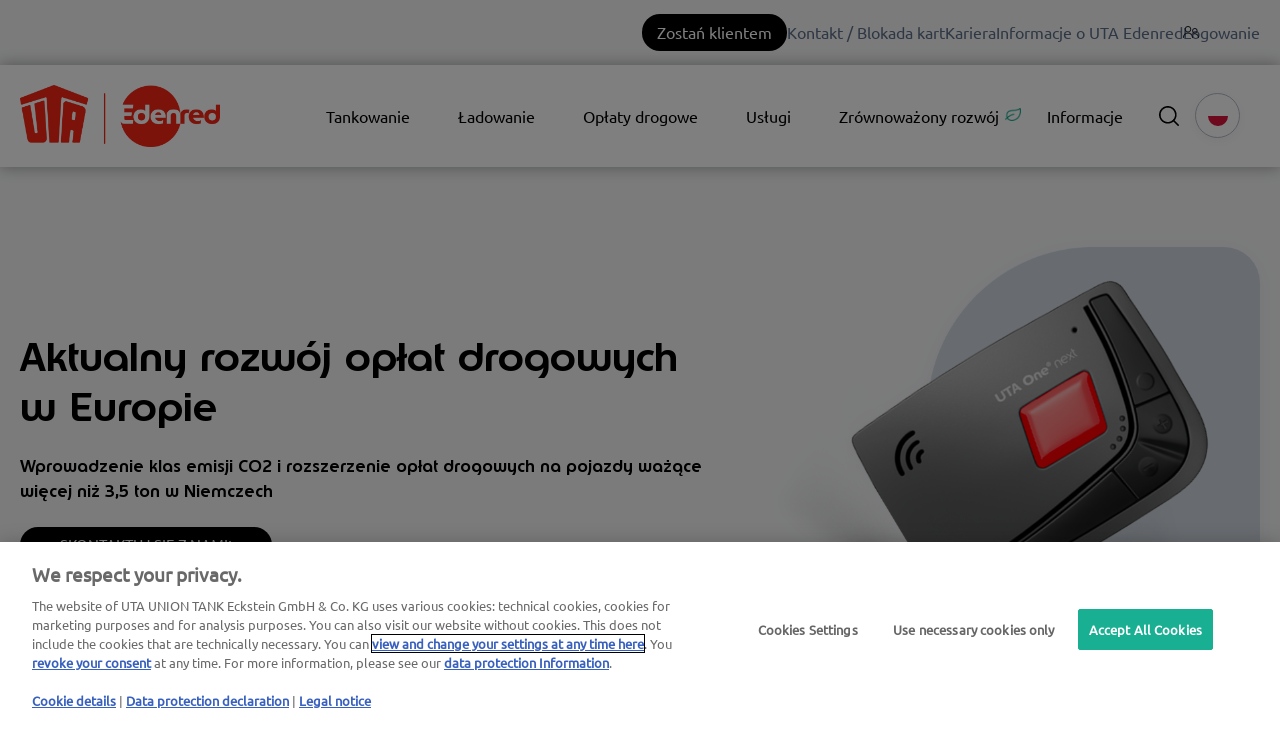

--- FILE ---
content_type: text/html; charset=UTF-8
request_url: https://web.uta.com/pl/oplaty-drogowe-w-niemczech
body_size: 24577
content:
<!doctype html><html lang="pl"><head>
    <meta charset="utf-8">
    <title>UTA Edenred | Aktualny rozwój opłat drogowych w Europie</title>
    <link rel="shortcut icon" href="https://web.uta.com/hubfs/UTA-monogram-color_H100_sRGB-1.png">
    <meta name="description" content="Opłaty drogowe od pojazdów ciężarowych w Niemczech ➔ Szybkie i łatwe rozliczanie z UTA ✔ Zajmiemy się wszystkimi formalnościami ✔ wszystkie informacje na temat obowiązku uiszczania opłat drogowych ✔ wysokość pobieranej opłaty drogowej">
    
    
    
    
    
    <meta name="viewport" content="width=device-width, initial-scale=1">

    
    <meta property="og:description" content="Opłaty drogowe od pojazdów ciężarowych w Niemczech ➔ Szybkie i łatwe rozliczanie z UTA ✔ Zajmiemy się wszystkimi formalnościami ✔ wszystkie informacje na temat obowiązku uiszczania opłat drogowych ✔ wysokość pobieranej opłaty drogowej">
    <meta property="og:title" content="UTA Edenred | Aktualny rozwój opłat drogowych w Europie">
    <meta name="twitter:description" content="Opłaty drogowe od pojazdów ciężarowych w Niemczech ➔ Szybkie i łatwe rozliczanie z UTA ✔ Zajmiemy się wszystkimi formalnościami ✔ wszystkie informacje na temat obowiązku uiszczania opłat drogowych ✔ wysokość pobieranej opłaty drogowej">
    <meta name="twitter:title" content="UTA Edenred | Aktualny rozwój opłat drogowych w Europie">

    

    
    <style>
a.cta_button{-moz-box-sizing:content-box !important;-webkit-box-sizing:content-box !important;box-sizing:content-box !important;vertical-align:middle}.hs-breadcrumb-menu{list-style-type:none;margin:0px 0px 0px 0px;padding:0px 0px 0px 0px}.hs-breadcrumb-menu-item{float:left;padding:10px 0px 10px 10px}.hs-breadcrumb-menu-divider:before{content:'›';padding-left:10px}.hs-featured-image-link{border:0}.hs-featured-image{float:right;margin:0 0 20px 20px;max-width:50%}@media (max-width: 568px){.hs-featured-image{float:none;margin:0;width:100%;max-width:100%}}.hs-screen-reader-text{clip:rect(1px, 1px, 1px, 1px);height:1px;overflow:hidden;position:absolute !important;width:1px}
</style>

<link class="hs-async-css" rel="preload" href="https://web.uta.com/hubfs/hub_generated/template_assets/1/83935376107/1769675434157/template_main-custom.min.css" as="style" onload="this.onload=null;this.rel='stylesheet'">
<noscript><link rel="stylesheet" href="https://web.uta.com/hubfs/hub_generated/template_assets/1/83935376107/1769675434157/template_main-custom.min.css"></noscript>
<link class="hs-async-css" rel="preload" href="https://web.uta.com/hubfs/hub_generated/template_assets/1/84931825907/1769675441271/template_theme-overrides.min.css" as="style" onload="this.onload=null;this.rel='stylesheet'">
<noscript><link rel="stylesheet" href="https://web.uta.com/hubfs/hub_generated/template_assets/1/84931825907/1769675441271/template_theme-overrides.min.css"></noscript>
<link class="hs-async-css" rel="preload" href="" as="style" onload="this.onload=null;this.rel='stylesheet'">
<noscript><link rel="stylesheet" href=""></noscript>
<link class="hs-async-css" rel="preload" href="https://web.uta.com/hubfs/hub_generated/template_assets/1/80160959467/1769675435382/template_custom_typography.min.css" as="style" onload="this.onload=null;this.rel='stylesheet'">
<noscript><link rel="stylesheet" href="https://web.uta.com/hubfs/hub_generated/template_assets/1/80160959467/1769675435382/template_custom_typography.min.css"></noscript>
<link class="hs-async-css" rel="preload" href="https://web.uta.com/hubfs/hub_generated/template_assets/1/80158079210/1769675430387/template_footer.min.css" as="style" onload="this.onload=null;this.rel='stylesheet'">
<noscript><link rel="stylesheet" href="https://web.uta.com/hubfs/hub_generated/template_assets/1/80158079210/1769675430387/template_footer.min.css"></noscript>
<link class="hs-async-css" rel="preload" href="https://web.uta.com/hubfs/hub_generated/template_assets/1/80157195212/1769675443444/template_forms.min.css" as="style" onload="this.onload=null;this.rel='stylesheet'">
<noscript><link rel="stylesheet" href="https://web.uta.com/hubfs/hub_generated/template_assets/1/80157195212/1769675443444/template_forms.min.css"></noscript>
<link class="hs-async-css" rel="preload" href="https://web.uta.com/hubfs/hub_generated/template_assets/1/82071668154/1769675446297/template_header.min.css" as="style" onload="this.onload=null;this.rel='stylesheet'">
<noscript><link rel="stylesheet" href="https://web.uta.com/hubfs/hub_generated/template_assets/1/82071668154/1769675446297/template_header.min.css"></noscript>
<link class="hs-async-css" rel="preload" href="https://web.uta.com/hubfs/hub_generated/template_assets/1/83580584655/1769675435370/template_header-custom.min.css" as="style" onload="this.onload=null;this.rel='stylesheet'">
<noscript><link rel="stylesheet" href="https://web.uta.com/hubfs/hub_generated/template_assets/1/83580584655/1769675435370/template_header-custom.min.css"></noscript>

  <style>
    /* Chat */
    div[data-test-id="userlike-container"] div[data-test-id="button"] > div {
      bottom: 105px !important;
    }
    div[data-test-id="userlike-container"] div[data-test-id="notifications"] > div {
      bottom: 167px !important;
    }
    
    /* Overlay */
    #hs-web-interactives-bottom-anchor > div {
      bottom: 105px !important;
    }
    
    .dynamic-scroll-to-top
    {
      background: #8C8C8C;
      border-radius: 50%;
      bottom: 30px;
      cursor: pointer;
      height: 48px;
      position: fixed;
      right: 30px;
      transition: bottom .25s ease;
      width: 48px;
      z-index: 100;
    }
    
    .chevron::before
    {
      border-style: solid;
      border-width: 0.25em 0.25em 0 0;
      border-color: #FFF;
      content: '';
      display: inline-block;
      height: 14px;
      left: 17px;
      position: relative;
      top: 20px;
      transform: rotate(-45deg);
      vertical-align: top;
      width: 14px;
    }
  </style>

<link rel="stylesheet" href="https://web.uta.com/hubfs/hub_generated/module_assets/1/82057070568/1744356620886/module_topbar-menu.min.css">

<style>
@media (min-width: 1000px) {
  a.menu-mobile-cta-module_17139756590000 {
    display: none;
  }
}
a.menu-mobile-cta-module_17139756590000 {
  position: absolute;
  top: -44px;
  right: 155px;
  background: #000;
  border-radius: 100px;
  color: #fff;
  padding: 6px 15px;
}
a.menu-mobile-cta-module_17139756590000:hover {
  background: #f72717;
}
</style>

<link rel="stylesheet" href="https://web.uta.com/hubfs/hub_generated/module_assets/1/83935374048/1744356623169/module_Elements_-_Menu_UTA.min.css">


  <style>
    @media screen and (max-width: 1000px)
    {
      .navigation-extender
      {
        display: none;
      }
    }
    
    @media screen and (min-width: 1000px)
    {
      .header__container.content-wrapper
      {
        position: relative;
      }
      
      .header__navigation-extender--toggle
      {
        
          background-image: url('data:image/svg+xml;utf8,<svg width="20" height="8" viewBox="0 0 20 8" fill="none" xmlns="http://www.w3.org/2000/svg"><rect x="0.984375" y="0.00732422" width="18.028" height="1.5" rx="0.75" fill="white"/><rect x="0.984375" y="6.4928" width="18.028" height="1.5" rx="0.75" fill="white"/></svg>');
        			
        background-position: center;
        background-repeat: no-repeat;
        background-size: 18px;
        visibility: visible;
        cursor: pointer;
        height: 34px;
        width: 34px;
        position: absolute;
        display: block !important;
        opacity: 1;				
        padding: 10px !important;
        border-radius: 6px;
        transition: all ease 0.35s !important;
            right: -25px;
            top: 13px;
        
          background-color: #000000;
        
			  
					-webkit-filter: drop-shadow(0px 2px 6px rgba(31, 37, 89, 0.16));
					filter:         drop-shadow(0px 2px 6px rgba(31, 37, 89, 0.16)); 
				
		  }

      .header__navigation--toggle:hover,
      .header__navigation--toggle:active,
      .header__navigation--toggle:focus
      {
        transform: scale(1.1);
        	

        
      }
      
      
      
      .navigation-extender
      {
        background: #FFF;
        border-radius: 15px;
        box-shadow: 0px -0.709347px 3.54674px rgba(31, 37, 89, 0.01), 0px 2.83739px 6.38413px rgba(38, 54, 200, 0.08);
        position: absolute;
        right: 0;
        top: 78px;
      }
      
      .navigation-extender
      {
        max-width: 350px;
      }
      
      .navigation-extender ul,
      .navigation-extender ul > li
      {
        display: block;
      }
      
      
      .d-none
      {
        display: none!important;
      }
    }
  </style>



<style>
  
  .custom-button__div__menu {
    margin-top: 20vh;
  }
  
  .navigation-primary a.active-item {
    color: #000000 !important;
    position: relative;
  }
  
  .submenu.level-1 > .has-submenu > .menu-arrow {
    background-image: url('data:image/svg+xml;utf8,<svg version="1.0" xmlns="http://www.w3.org/2000/svg" id="elements__svg-arrow" fill="%23000000" viewBox="0 0 320 512" width="8px" height="13px" aria-hidden="true"><g id="layer1"><path d="M34.52 239.03L228.87 44.69c9.37-9.37 24.57-9.37 33.94 0l22.67 22.67c9.36 9.36 9.37 24.52.04 33.9L131.49 256l154.02 154.75c9.34 9.38 9.32 24.54-.04 33.9l-22.67 22.67c-9.37 9.37-24.57 9.37-33.94 0L34.52 272.97c-9.37-9.37-9.37-24.57 0-33.94z"></path></g></svg>');                                                                                                                     
    background-repeat: no-repeat;
    background-position: top;
    height: 13px;
    width: 20px;
    display: inline-block;
    cursor: pointer;
    -webkit-transform: rotate(-90deg);
    -ms-transform: rotate(-90deg);
    transform: rotate(-90deg);
  }
 
  @media (max-width: 1000px) {
		
		.header__navigation--toggle {
			
			
				background-image: url('data:image/svg+xml;utf8,<svg width="20" height="8" viewBox="0 0 20 8" fill="none" xmlns="http://www.w3.org/2000/svg"><rect x="0.984375" y="0.00732422" width="18.028" height="1.5" rx="0.75" fill="white"/><rect x="0.984375" y="6.4928" width="18.028" height="1.5" rx="0.75" fill="white"/></svg>');
						
			
			background-position: center;
			background-repeat: no-repeat;
			background-size: 18px;
			visibility: visible;
			cursor: pointer;
			height: 34px;
			width: 34px;
			position: absolute;
			display: block !important;
			opacity: 1;
			top: -42px;
			right: 20px;						
			padding: 10px !important;
			border-radius: 6px;

			transition: all ease 0.35s !important;
			
			
				background-color: #000000;
			
					

			  
					-webkit-filter: drop-shadow(0px 2px 6px rgba(31, 37, 89, 0.16));
					filter:         drop-shadow(0px 2px 6px rgba(31, 37, 89, 0.16)); 
				

		}
		
  
		.header__navigation--toggle:hover,
		.header__navigation--toggle:active,
		.header__navigation--toggle:focus{
			transform: scale(1.1);
				
					
			
		}
		
		.header__close--toggle {
			
			
				background-image: url('data:image/svg+xml;utf8,<svg width="14" height="14" viewBox="0 0 14 14" fill="none" xmlns="http://www.w3.org/2000/svg"><rect x="1.15625" y="0.0958252" width="18.028" height="1.5" rx="0.75" transform="rotate(45 1.15625 0.0958252)" fill="white"/><rect x="0.09375" y="12.8435" width="18.028" height="1.5" rx="0.75" transform="rotate(-45 0.09375 12.8435)" fill="white"/></svg>');
					
								
			background-repeat: no-repeat;
			background-size: 14px;
			background-position: center;
			visibility: hidden;
			height: 34px !important;
			margin-right: 0;
			width: 34px !important;
			margin-top: 16px;
			position: absolute;
			opacity: 0;
			top: -42px;
			right: 20px;
					
			
				background-color: #000000;
					
					
			padding: 10px !important;
			border-radius: 6px;
			transition: all ease 0.35s !important;
					
							
			  
					-webkit-filter: drop-shadow(0px 2px 6px rgba(31, 37, 89, 0.16));
					filter:         drop-shadow(0px 2px 6px rgba(31, 37, 89, 0.16)); 
				

		}
		
		.header__close--toggle:hover,
		.header__close--toggle:active,
		.header__close--toggle:focus{
			transform: scale(1.2);
			
				
					
			
		}
    
    .submenu.level-1 > .has-submenu > .menu-arrow {
      -webkit-transform: rotate(0deg);
      -ms-transform: rotate(0deg);
      transform: rotate(0deg);
    }

    .submenu.level-1 > .has-submenu > .menu-arrow-bg,
    .submenu > .has-submenu > .menu-arrow-bg,
    .submenu .menu-arrow-bg {
      background-image: url('data:image/svg+xml;utf8,<svg version="1.1" id="Capa_1" xmlns="http://www.w3.org/2000/svg" xmlns:xlink="http://www.w3.org/1999/xlink" x="0px" y="0px" width="16px" height="24px" fill="%23000000" viewBox="0 0 451.846 451.847" style="enable-background:new 0 0 451.846 451.847;" xml:space="preserve"> <g> <path d="M345.441,248.292L151.154,442.573c-12.359,12.365-32.397,12.365-44.75,0c-12.354-12.354-12.354-32.391,0-44.744 L278.318,225.92L106.409,54.017c-12.354-12.359-12.354-32.394,0-44.748c12.354-12.359,32.391-12.359,44.75,0l194.287,194.284 c6.177,6.18,9.262,14.271,9.262,22.366C354.708,234.018,351.617,242.115,345.441,248.292z"/></g></svg>');
      background-repeat: no-repeat;
      background-position: center;
      display: block;
      height: 29px;
      -webkit-transition: -webkit-transform 0.4s;
      transition: -webkit-transform 0.4s;
      -o-transition: transform 0.4s;
      transition: transform 0.4s;
      transition: transform 0.4s, -webkit-transform 0.4s;
      width: 29px;
      box-shadow: 0px -0.709347px 3.54674px rgba(31, 37, 89, 0.01), 0px 2.83739px 6.38413px rgba(38, 54, 200, 0.08);
      border-radius: 4.96543px;
      position: absolute;
      right: 20px;
      top: 16px;
      float: right;
      -webkit-transform: rotate(0deg);
      -ms-transform: rotate(0deg);
      transform: rotate(0deg);
    }
    
    input[type="checkbox"]:checked ~ .menu-arrow .menu-arrow-bg {
      background-image: url('data:image/svg+xml;utf8,<svg version="1.1" id="Capa_1" xmlns="http://www.w3.org/2000/svg" xmlns:xlink="http://www.w3.org/1999/xlink" x="0px" y="0px" width="16px" height="24px" fill="%23000000" viewBox="0 0 451.846 451.847" style="enable-background:new 0 0 451.846 451.847;" xml:space="preserve"> <g> <path d="M345.441,248.292L151.154,442.573c-12.359,12.365-32.397,12.365-44.75,0c-12.354-12.354-12.354-32.391,0-44.744 L278.318,225.92L106.409,54.017c-12.354-12.359-12.354-32.394,0-44.748c12.354-12.359,32.391-12.359,44.75,0l194.287,194.284 c6.177,6.18,9.262,14.271,9.262,22.366C354.708,234.018,351.617,242.115,345.441,248.292z"/></g></svg>');
      -webkit-transform: rotate(90deg);
      -ms-transform: rotate(90deg);
      transform: rotate(90deg);
    }

  }
  
  @media (min-width: 1000px) {
  
  .submenu.level-2 {
    left: 0;
    display: grid;
    grid-auto-flow: column;
    grid-template-rows: repeat(10, auto);
  }
  
}
  
  @media (max-width: 1000px) {
    input[type="checkbox"]:checked ~ .submenu {
      display: grid;
      grid-auto-flow: column;
      grid-template-rows: repeat(30, auto);
    }
  }
  
    @media (max-width: 420px) {
    input[type="checkbox"]:checked ~ .submenu {
      display: grid;
      grid-auto-flow: column;
      grid-template-rows: repeat(30, auto);
      opacity: 1;
    }
  }
  
  @media (max-width: 420px) {
    .header__column {
      margin-top: 50px;
    }
  }
  
  .header__container__main {
    z-index: 10;
  }
</style>

<link rel="stylesheet" href="https://web.uta.com/hubfs/hub_generated/module_assets/1/95325398765/1744356630205/module_Elements_-_Header_Search.min.css">

  <style>
  
    .elements-overlay-search input[type=text] {
     font-size: 32px;
     background: transparent;
     background-position: top right 0;
     background-repeat: no-repeat;
     border: none;
     border-radius: 0px;
     border-bottom: 2px solid #BDBFD1;
     box-shadow: none;
     padding-bottom: 50px;
     padding-top: 10px;
     padding-left: 0px;
     color: #1F2559;
     height: 90px;
  }
  
  .hideBtn {
    background-image: url(https://f.hubspotusercontent10.net/hubfs/8768169/Elements/Theme/icons/close.svg);
    background-size: cover;
    background-repeat: no-repeat;
    height: 25px;
    width: 25px;
    transition: 0.3s ease-in-out;
  }

  .elements-overlay-search button {
     float: left;
     width: 20%;
     padding: 15px;
     background: rgb(54, 21, 241);
     font-size: 17px;
     border: none;
     color:white;
     cursor: pointer;
     opacity: 0.8;
  }
  
  .showBtn {
    cursor: pointer;
        
		
		  background-image: url('data:image/svg+xml;utf8,<svg xmlns="http://www.w3.org/2000/svg" xmlns:xlink="http://www.w3.org/1999/xlink" fill="%23000000" width="24pt" height="24pt" viewBox="0 0 24 24" version="1.1"><g id="surface1"><path d="M 10.570312 0 C 4.742188 0 0 4.742188 0 10.570312 C 0 16.398438 4.742188 21.136719 10.570312 21.136719 C 16.398438 21.136719 21.136719 16.398438 21.136719 10.570312 C 21.136719 4.742188 16.398438 0 10.570312 0 Z M 10.570312 19.1875 C 5.816406 19.1875 1.953125 15.320312 1.953125 10.570312 C 1.953125 5.816406 5.816406 1.953125 10.570312 1.953125 C 15.320312 1.953125 19.1875 5.816406 19.1875 10.570312 C 19.1875 15.320312 15.320312 19.1875 10.570312 19.1875 Z M 10.570312 19.1875 "/><path d="M 23.714844 22.335938 L 18.121094 16.742188 C 17.738281 16.359375 17.121094 16.359375 16.742188 16.742188 C 16.359375 17.121094 16.359375 17.738281 16.742188 18.121094 L 22.335938 23.714844 C 22.523438 23.90625 22.773438 24 23.023438 24 C 23.273438 24 23.523438 23.90625 23.714844 23.714844 C 24.09375 23.332031 24.09375 22.714844 23.714844 22.335938 Z M 23.714844 22.335938 "/></g></svg>') !important;
		 
				
	  background-size: cover;
    height: 20px;
    width: 20px;
    margin: 0px 16px 0px -6px;
    transition: 0.2s ease-in-out;
  }		
		
	 .showBtn:hover {
			 transform: scale(1.2);			    
			 
					
	 }		
  
  @media(max-width: 857px) {
          
		.showBtn {
			position: absolute;
			top: -35px;
			right: 50px;
		}
    
  }
  
</style>

<link rel="stylesheet" href="https://web.uta.com/hubfs/hub_generated/module_assets/1/91941981676/1752249394221/module_Elements_-_Language_Switcher.min.css">
<link rel="stylesheet" href="/hs/hsstatic/cos-LanguageSwitcher/static-1.336/sass/LanguageSwitcher.css">

<style>  
	@media (max-width: 858px) {
		.header__language-switcher {
			position: absolute;
			top: -48px;
			right: 86px;
			z-index: 1;
		}
	}
  
</style>


  <style>
		
		
    
    .elements-buttons-disabled-on-desk {
      display: none;  
    }



    .elements-link-buttons_section-1-module-4 {
       
    }

    .elements-module-button_section-1-module-4 a:last-child {
      
      
        margin-right: 0px !important;
      
    }

    .elements-btns-custom_section-1-module-4 {
      transition: 0.2s ease-in-out;
    }

    
      .elements-btns-custom_section-1-module-4:hover,
      .elements-btns-custom_section-1-module-4:focus {
        transform: scale(1.05);
      }
    

    
      @media(max-width: 767px) {   

        .elements-module-button_section-1-module-4 {
          text-align: left !important;
        }

      }
    



     @media (max-width: 961px) {
       
       .elements-buttons-enabled-on-tablet {
        display: unset !important;
      }
    
      .elements-buttons-disabled-on-tablet {
        display: none !important;
      }

    }

    @media(max-width: 767px) {
      
      .elements-buttons-enabled-on-mobile {
        display: unset !important;
      }
    
      .elements-buttons-disabled-on-mobile {
        display: none !important;
      }
      
      .elements-module-buttons-container {
        display: table-cell;
        width: 767px;
        max-width: 100%;
      }

      .elements-btns-styles_section-1-module-4 {
        margin-bottom: 8px;  
      }

      .elements-module-button_section-1-module-4 {
        margin-top: 0px !important;
        margin-bottom: 0px !important;
        margin-left: 0px !important;
        margin-right: 0px !important;
      }
      
    }

  </style>
  

<style>  
  
  
	
	   
  
  .linked-image-custom_section-1-module-5 img {
		
    
      height: auto !important;
    
        
    border-radius: 36px;  
    
  }

  .linked-image-custom_section-1-module-5 {
    margin-top: 0px;
    margin-bottom: 0px;
    margin-left: 0px;
    margin-right: 0px;
    
    
    
    
  }
  
  #linked-image-custom_section-1-module-5 img {
    max-width: 100% !important;
    max-height: auto !important;
  }
  
  @media (max-width: 961px) {
    
    .linked-image-custom_section-1-module-5 {
      
        display: block;  
      
    }
    
  }
  
@media (max-width: 767px) {
  
  
  .linked-image-custom_section-1-module-5 {
    margin-top: 20px;
    margin-bottom: 20px;
    margin-left: 0px;
    margin-right: 0px;
    
    
    
    
      display: block;  
    
    
  }
  
  .linked-image-custom_section-1-module-5 img {
    
    
      
    
      
   
    
    
   
    
    
      border-radius: 24px;
    
    
  }

}
  
</style>


<style>
	
	 
  
  
  
  
  .elements--stats__stat--type-1__widget_1700514191715 {
    padding-top: 0px;
    padding-bottom: 0px;
  }
  
  .elements--stats__container--type-1__widget_1700514191715 {
    display: grid;
    grid-template-columns: repeat(1, auto);
    grid-column-gap: 16px;
    grid-row-gap: 24px;
  }
  
  .elements--stats__text__top--type-1__widget_1700514191715 {
    display: flex;
    justify-content: center;
    margin-bottom: 8px;
    font-weight: 500;
    margin-top: 0px;  
  }
  
  .elements--stats__text--type-1__widget_1700514191715 * {
    margin-bottom: 0px;
    line-height: 22px;

  }
  
  .elements--stats__text--type-1__widget_1700514191715 {
    padding-top: 8px;
    padding-bottom: 0px;
    padding-left: 16px;
    padding-right: 0px;
  }
  
  
  
  .elements--stats__card--type-2__widget_1700514191715 {
    width: 86%;
    margin: -6% auto 0;
    
    padding-top: px !important;
    padding-bottom: px !important;
    padding-left:  px !important;
    padding-right: px !important;
    position: relative;
   
  }
  
  
  .elements-module-image_widget_1700514191715 img {
    width: 100%;
    border-radius: px;
    transition: .2s ease-in-out;
  }
  
  .elements-module-image_widget_1700514191715 img:hover {
    transform: scale(1.02);
  }
  
  
@media(max-width: 992px) {
  
  .elements--stats__container--type-1__widget_1700514191715 {
    grid-template-columns: repeat(2, auto);
  }
  
}
  	
  
@media(max-width: 767px) {
  
  .elements--stats__text--type-1__widget_1700514191715 {
    padding-top: 0px;
    padding-bottom: 0px;
    padding-left: 16px;
    padding-right: 0px;
  }
  
  .elements-module-image_widget_1700514191715 img {
    border-radius: px;
    border-bottom-left-radius: 0px;
    border-bottom-right-radius: 0px;
  }
  
  .elements-module-image_widget_1700514191715 img:hover {
    transform: none;
  }
  
  .elements--stats__text__top--type-1__widget_1700514191715 {
    margin-bottom: 0px;
  }
  
  .elements--stats__card--type-2__widget_1700514191715 {
    margin-top: -10px !important;
    border-top-left-radius: 0px;
    border-top-right-radius: 0px;
    width: 100%;
    padding-top: px !important;
    padding-bottom: px !important;
    padding-left:  px !important;
    padding-right: px !important;
  }
  
  .elements--stats__card--type-2__widget_1700514191715:hover {
    transform: none !important;
  }
  
  .elements--stats__stat--type-1__widget_1700514191715 {
    padding-top: 0px;
    padding-bottom: 16px;
  }
  
  .elements--stats__container--type-1__widget_1700514191715 {
    grid-template-columns: repeat(1, auto);
  }

  .elements-div-content_widget_1700514191715 {
    padding-top: 8px !important;
    padding-bottom: 0px !important;
    padding-left: 0px !important;
    padding-right: 0px !important;
    
    margin-top: 32px;
    margin-bottom: 32px;
    margin-left: 0px;
    margin-right: 0px;
  }
    
  .elements-module-image_widget_1700514191715 {
    padding-top: px !important;
    padding-bottom: px !important;
    padding-left: px !important;
    padding-right: px !important;
  }
    
  .elements-module-card-title-content_widget_1700514191715 {
    padding-top: px !important;
    padding-bottom: px !important;
    padding-left: px !important;
    padding-right: px !important;
  }

}
  
</style>

<link rel="stylesheet" href="https://web.uta.com/hubfs/hub_generated/module_assets/1/84933458167/1744356624367/module_Elements_-_FAQs.min.css">

<style>
	
	
  
  .elements-module-content_widget_1714484590968 .elements--faq__panel:first-child {
    max-height: 180px;
  }


  .elements--faq__accordion:after {
    display: block;
    content: ' ';
    background-image: url('data:image/svg+xml;utf8,<svg version="1.1" id="Capa_1" xmlns="http://www.w3.org/2000/svg" xmlns:xlink="http://www.w3.org/1999/xlink" x="0px" y="0px" width="16px" height="24px" fill="%23000000" viewBox="0 0 451.846 451.847" style="enable-background:new 0 0 451.846 451.847;" xml:space="preserve"> <g> <path d="M345.441,248.292L151.154,442.573c-12.359,12.365-32.397,12.365-44.75,0c-12.354-12.354-12.354-32.391,0-44.744 L278.318,225.92L106.409,54.017c-12.354-12.359-12.354-32.394,0-44.748c12.354-12.359,32.391-12.359,44.75,0l194.287,194.284 c6.177,6.18,9.262,14.271,9.262,22.366C354.708,234.018,351.617,242.115,345.441,248.292z"/></g></svg>');
    background-repeat: no-repeat;
    background-position: center;
    height: 36px;
    -webkit-transition: -webkit-transform 0.3s;
    transition: -webkit-transform 0.4s;
    -o-transition: transform 0.3s;
    transition: transform 0.3s;
    transition: transform 0.3s, -webkit-transform 0.3s;
    width: 36px;
    border-radius: 4.96543px;
    float: right;
    position: absolute;
    top: 32px;
    right: 32px;

  }

  .active:after {
    background-image: url('data:image/svg+xml;utf8,<svg version="1.1" id="Capa_1" xmlns="http://www.w3.org/2000/svg" xmlns:xlink="http://www.w3.org/1999/xlink" x="0px" y="0px" width="16px" height="24px" fill="%23000000" viewBox="0 0 451.846 451.847" style="enable-background:new 0 0 451.846 451.847;" xml:space="preserve"> <g> <path d="M345.441,248.292L151.154,442.573c-12.359,12.365-32.397,12.365-44.75,0c-12.354-12.354-12.354-32.391,0-44.744 L278.318,225.92L106.409,54.017c-12.354-12.359-12.354-32.394,0-44.748c12.354-12.359,32.391-12.359,44.75,0l194.287,194.284 c6.177,6.18,9.262,14.271,9.262,22.366C354.708,234.018,351.617,242.115,345.441,248.292z"/></g></svg>');
    -webkit-transform: rotate(90deg);
    -ms-transform: rotate(90deg);
    transform: rotate(90deg);
  }



  
  @media(max-width: 767px) {
    
  .elements-div-content_widget_1714484590968 {
    padding-top: 32px !important;
    padding-bottom: 32px !important;
    padding-left: 24px !important;
    padding-right: 30px !important;
    
    margin-top: 32px;
    margin-bottom: 32px;
    margin-left: 32px;
    margin-right: 32px;
  }
    
  .elements-module-content_widget_1714484590968 {
    padding-top: 0px !important;
    padding-bottom: 0px !important;
    padding-left: 0px !important;
    padding-right: 0px !important;
  }

}
  
</style>


<style>
	
	 
  
  
  
  
  .elements--stats__stat--type-1__module_17005142722055 {
    padding-top: 0px;
    padding-bottom: 0px;
  }
  
  .elements--stats__container--type-1__module_17005142722055 {
    display: grid;
    grid-template-columns: repeat(1, auto);
    grid-column-gap: 16px;
    grid-row-gap: 24px;
  }
  
  .elements--stats__text__top--type-1__module_17005142722055 {
    display: flex;
    justify-content: center;
    margin-bottom: 8px;
    font-weight: 500;
    margin-top: 0px;  
  }
  
  .elements--stats__text--type-1__module_17005142722055 * {
    margin-bottom: 0px;
    line-height: 22px;

  }
  
  .elements--stats__text--type-1__module_17005142722055 {
    padding-top: 8px;
    padding-bottom: 0px;
    padding-left: 16px;
    padding-right: 0px;
  }
  
  
  
  .elements--stats__card--type-2__module_17005142722055 {
    width: 86%;
    margin: -6% auto 0;
    
    padding-top: px !important;
    padding-bottom: px !important;
    padding-left:  px !important;
    padding-right: px !important;
    position: relative;
   
  }
  
  
  .elements-module-image_module_17005142722055 img {
    width: 100%;
    border-radius: px;
    transition: .2s ease-in-out;
  }
  
  .elements-module-image_module_17005142722055 img:hover {
    transform: scale(1.02);
  }
  
  
@media(max-width: 992px) {
  
  .elements--stats__container--type-1__module_17005142722055 {
    grid-template-columns: repeat(2, auto);
  }
  
}
  	
  
@media(max-width: 767px) {
  
  .elements--stats__text--type-1__module_17005142722055 {
    padding-top: 0px;
    padding-bottom: 0px;
    padding-left: 16px;
    padding-right: 0px;
  }
  
  .elements-module-image_module_17005142722055 img {
    border-radius: px;
    border-bottom-left-radius: 0px;
    border-bottom-right-radius: 0px;
  }
  
  .elements-module-image_module_17005142722055 img:hover {
    transform: none;
  }
  
  .elements--stats__text__top--type-1__module_17005142722055 {
    margin-bottom: 0px;
  }
  
  .elements--stats__card--type-2__module_17005142722055 {
    margin-top: -10px !important;
    border-top-left-radius: 0px;
    border-top-right-radius: 0px;
    width: 100%;
    padding-top: px !important;
    padding-bottom: px !important;
    padding-left:  px !important;
    padding-right: px !important;
  }
  
  .elements--stats__card--type-2__module_17005142722055:hover {
    transform: none !important;
  }
  
  .elements--stats__stat--type-1__module_17005142722055 {
    padding-top: 0px;
    padding-bottom: 16px;
  }
  
  .elements--stats__container--type-1__module_17005142722055 {
    grid-template-columns: repeat(1, auto);
  }

  .elements-div-content_module_17005142722055 {
    padding-top: 8px !important;
    padding-bottom: 0px !important;
    padding-left: 0px !important;
    padding-right: 0px !important;
    
    margin-top: 32px;
    margin-bottom: 32px;
    margin-left: 0px;
    margin-right: 0px;
  }
    
  .elements-module-image_module_17005142722055 {
    padding-top: px !important;
    padding-bottom: px !important;
    padding-left: px !important;
    padding-right: px !important;
  }
    
  .elements-module-card-title-content_module_17005142722055 {
    padding-top: px !important;
    padding-bottom: px !important;
    padding-left: px !important;
    padding-right: px !important;
  }

}
  
</style>


  <style>
		
		
    
    .elements-buttons-disabled-on-desk {
      display: none;  
    }



    .elements-link-buttons_module_16970356947493 {
       
    }

    .elements-module-button_module_16970356947493 a:last-child {
      
      
        
      
    }

    .elements-btns-custom_module_16970356947493 {
      transition: 0.2s ease-in-out;
    }

    
      .elements-btns-custom_module_16970356947493:hover,
      .elements-btns-custom_module_16970356947493:focus {
        transform: scale(1.05);
      }
    

    
      @media(max-width: 767px) {   

        .elements-module-button_module_16970356947493 {
          text-align: center !important;
        }

      }
    



     @media (max-width: 961px) {
       
       .elements-buttons-enabled-on-tablet {
        display: unset !important;
      }
    
      .elements-buttons-disabled-on-tablet {
        display: none !important;
      }

    }

    @media(max-width: 767px) {
      
      .elements-buttons-enabled-on-mobile {
        display: unset !important;
      }
    
      .elements-buttons-disabled-on-mobile {
        display: none !important;
      }
      
      .elements-module-buttons-container {
        display: table-cell;
        width: 767px;
        max-width: 100%;
      }

      .elements-btns-styles_module_16970356947493 {
        margin-bottom: 8px;  
      }

      .elements-module-button_module_16970356947493 {
        margin-top: 0px !important;
        margin-bottom: 0px !important;
        margin-left: 0px !important;
        margin-right: 0px !important;
      }
      
    }

  </style>
  

<style>  
  
  
	
	   
  
  .linked-image-custom_widget_1697035598329 img {
		
    
      height: auto !important;
    
        
    border-radius: 36px;  
    
  }

  .linked-image-custom_widget_1697035598329 {
    margin-top: 0px;
    margin-bottom: 0px;
    margin-left: 0px;
    margin-right: 0px;
    
    
    
    
  }
  
  #linked-image-custom_widget_1697035598329 img {
    max-width: 100% !important;
    max-height: auto !important;
  }
  
  @media (max-width: 961px) {
    
    .linked-image-custom_widget_1697035598329 {
      
        display: block;  
      
    }
    
  }
  
@media (max-width: 767px) {
  
  
  .linked-image-custom_widget_1697035598329 {
    margin-top: 20px;
    margin-bottom: 20px;
    margin-left: 0px;
    margin-right: 0px;
    
    
    
    
      display: block;  
    
    
  }
  
  .linked-image-custom_widget_1697035598329 img {
    
    
      
    
      
   
    
    
   
    
    
      border-radius: 24px;
    
    
  }

}
  
</style>


<style>
	
		
  

@media(max-width: 767px) {

  
  
  
}
  
</style>


<style>
	
									    	
	           

  
  
  .elements-social-links__container_module_17002030099847 {
    
	    margin-left: -15px !important;
    
    
  }
  
  .elements-social-links__container_module_17002030099847 {
    text-align: left;
  }
  
  .elements-social-links__icon_module_17002030099847 {    
    transition: 0.3s ease-in-out;    
  }
  
  
    .elements-social-links__icon_module_17002030099847:hover {
      transform: scale(1.2);
    }
  
  
  @media (max-width: 767px) {
    .elements-social-links__container_module_17002030099847 {
      text-align: left;
      margin-top: 0px !important;
      margin-bottom: 0px !important;
    }
  }
  
</style>

<!-- Editor Styles -->
<style id="hs_editor_style" type="text/css">
.section-1-row-0-max-width-section-centering > .row-fluid {
  max-width: 1360px !important;
  margin-left: auto !important;
  margin-right: auto !important;
}
.section-1-module-5-flexbox-positioning {
  display: -ms-flexbox !important;
  -ms-flex-direction: column !important;
  -ms-flex-align: end !important;
  -ms-flex-pack: start;
  display: flex !important;
  flex-direction: column !important;
  align-items: flex-end !important;
  justify-content: flex-start;
}
.section-1-module-5-flexbox-positioning > div {
  max-width: 100%;
  flex-shrink: 0 !important;
}
.section-1-module-3-flexbox-positioning {
  display: -ms-flexbox !important;
  -ms-flex-direction: column !important;
  -ms-flex-align: start !important;
  -ms-flex-pack: start;
  display: flex !important;
  flex-direction: column !important;
  align-items: flex-start !important;
  justify-content: flex-start;
}
.section-1-module-3-flexbox-positioning > div {
  max-width: 100%;
  flex-shrink: 0 !important;
}
.section-1-module-4-flexbox-positioning {
  display: -ms-flexbox !important;
  -ms-flex-direction: column !important;
  -ms-flex-align: start !important;
  -ms-flex-pack: start;
  display: flex !important;
  flex-direction: column !important;
  align-items: flex-start !important;
  justify-content: flex-start;
}
.section-1-module-4-flexbox-positioning > div {
  max-width: 100%;
  flex-shrink: 0 !important;
}
.section-2-row-0-max-width-section-centering > .row-fluid {
  max-width: 1360px !important;
  margin-left: auto !important;
  margin-right: auto !important;
}
.section-7-row-0-max-width-section-centering > .row-fluid {
  max-width: 1360px !important;
  margin-left: auto !important;
  margin-right: auto !important;
}
.section-7-row-1-max-width-section-centering > .row-fluid {
  max-width: 1360px !important;
  margin-left: auto !important;
  margin-right: auto !important;
}
/* HubSpot Non-stacked Media Query Styles */
@media (min-width:768px) {
  .section-1-row-0-vertical-alignment > .row-fluid {
    display: -ms-flexbox !important;
    -ms-flex-direction: row;
    display: flex !important;
    flex-direction: row;
  }
  .section-1-column-1-vertical-alignment {
    display: -ms-flexbox !important;
    -ms-flex-direction: column !important;
    -ms-flex-pack: center !important;
    display: flex !important;
    flex-direction: column !important;
    justify-content: center !important;
  }
  .section-1-column-1-vertical-alignment > div {
    flex-shrink: 0 !important;
  }
  .section-1-column-1-row-0-vertical-alignment > .row-fluid {
    display: -ms-flexbox !important;
    -ms-flex-direction: row;
    display: flex !important;
    flex-direction: row;
  }
  .section-1-module-5-vertical-alignment {
    display: -ms-flexbox !important;
    -ms-flex-direction: column !important;
    -ms-flex-pack: center !important;
    display: flex !important;
    flex-direction: column !important;
    justify-content: center !important;
  }
  .section-1-module-5-vertical-alignment > div {
    flex-shrink: 0 !important;
  }
  .section-1-column-2-vertical-alignment {
    display: -ms-flexbox !important;
    -ms-flex-direction: column !important;
    -ms-flex-pack: center !important;
    display: flex !important;
    flex-direction: column !important;
    justify-content: center !important;
  }
  .section-1-column-2-vertical-alignment > div {
    flex-shrink: 0 !important;
  }
  .section-7-row-1-vertical-alignment > .row-fluid {
    display: -ms-flexbox !important;
    -ms-flex-direction: row;
    display: flex !important;
    flex-direction: row;
  }
  .cell_1697035598431-vertical-alignment {
    display: -ms-flexbox !important;
    -ms-flex-direction: column !important;
    -ms-flex-pack: start !important;
    display: flex !important;
    flex-direction: column !important;
    justify-content: flex-start !important;
  }
  .cell_1697035598431-vertical-alignment > div {
    flex-shrink: 0 !important;
  }
  .cell_1700514399161-vertical-alignment {
    display: -ms-flexbox !important;
    -ms-flex-direction: column !important;
    -ms-flex-pack: start !important;
    display: flex !important;
    flex-direction: column !important;
    justify-content: flex-start !important;
  }
  .cell_1700514399161-vertical-alignment > div {
    flex-shrink: 0 !important;
  }
}
/* HubSpot Styles (default) */
.section-1-row-0-background-layers {
  background-image: linear-gradient(rgba(247, 248, 249, 1), rgba(247, 248, 249, 1)) !important;
  background-position: left top !important;
  background-size: auto !important;
  background-repeat: no-repeat !important;
}
.section-2-row-0-padding {
  padding-top: 60px !important;
  padding-bottom: 0px !important;
}
.section-2-row-1-padding {
  padding-top: 15px !important;
  padding-bottom: 60px !important;
}
.section-3-row-0-padding {
  padding-top: 60px !important;
  padding-bottom: 60px !important;
}
.section-3-row-0-background-layers {
  background-image: linear-gradient(rgba(247, 248, 249, 1), rgba(247, 248, 249, 1)) !important;
  background-position: left top !important;
  background-size: auto !important;
  background-repeat: no-repeat !important;
}
.section-7-row-0-padding {
  padding-top: 60px !important;
  padding-bottom: 0px !important;
}
.section-7-row-1-padding {
  padding-top: 15px !important;
  padding-bottom: 60px !important;
}
</style>
    

    

<!-- OneTrust Cookies Consent Notice start for web.uta.com-->
<script src="https://cdn.cookielaw.org/scripttemplates/otSDKStub.js" type="text/javascript" charset="UTF-8" data-domain-script="cbb3f482-aee4-4737-82f4-5a27a13deddf"></script>
 
<script type="text/javascript">
function OptanonWrapper() {
 function sendConsentEvent() {
     var consent = {
         analytics: OneTrustActiveGroups.indexOf('C0002') > -1,
         advertisement: OneTrustActiveGroups.indexOf('C0004') > -1,
         functionality: OneTrustActiveGroups.indexOf('C0003') > -1
     };
     var event = new CustomEvent('thirdPartyConsentEvent', { detail: consent });
     document.dispatchEvent(event);
  }
 
 if (typeof OneTrustActiveGroups !== 'undefined') {
     sendConsentEvent();
  } else {
     document.addEventListener('OneTrustGroupsUpdated', sendConsentEvent);
  }
}
</script>
<!-- OneTrust Cookies Consent Notice end for web.uta.com -->
 
<!-- 2. Disabling the HubSpot banner + Managing Consent -->
<script>
window.disableHubSpotCookieBanner = true;
window._hsp = window._hsp || [];
 
document.addEventListener("thirdPartyConsentEvent", (e) => {
    if (window._hsp && typeof window._hsp.push === 'function') {
        window._hsp.push([
             'setHubSpotConsent',
             {
                 analytics: e.detail.analytics,
                 advertisement: e.detail.advertisement,
                 functionality: e.detail.functionality,
             },
        ]);
 
        if (e.detail.analytics || e.detail.advertisement || e.detail.functionality) {
             // Dynamically load HubSpot tracking after consent
             var hsScript = document.createElement('script');
             hsScript.type = 'text/javascript';
             hsScript.id = 'hs-script-loader';
             hsScript.async = true;
             hsScript.defer = true;
             hsScript.src = '//js-eu1.hs-scripts.com/26889852.js';
            document.head.appendChild(hsScript);
        }
    }
});
</script>
 

<!-- Google Tag Manager -->
<script>(function(w,d,s,l,i){w[l]=w[l]||[];w[l].push({'gtm.start':
new Date().getTime(),event:'gtm.js'});var f=d.getElementsByTagName(s)[0],
j=d.createElement(s),dl=l!='dataLayer'?'&l='+l:'';j.async=true;j.src=
'https://www.googletagmanager.com/gtm.js?id='+i+dl;f.parentNode.insertBefore(j,f);
})(window,document,'script','dataLayer','GTM-KJR9DMS');</script>
<!-- End Google Tag Manager -->
<meta property="og:url" content="https://web.uta.com/pl/oplaty-drogowe-w-niemczech">
<meta name="twitter:card" content="summary">
<meta http-equiv="content-language" content="pl">
<link rel="alternate" hreflang="bg" href="https://web.uta.com/bg/пътни-такси-в-германия">
<link rel="alternate" hreflang="cs" href="https://web.uta.com/cs/mytne-v-nemecku">
<link rel="alternate" hreflang="de" href="https://web.uta.com/maut/deutschland">
<link rel="alternate" hreflang="en" href="https://web.uta.com/en/tolls/germany">
<link rel="alternate" hreflang="es" href="https://web.uta.com/es/peajes-en-alemania">
<link rel="alternate" hreflang="et" href="https://web.uta.com/et/teemaks-saksamaal">
<link rel="alternate" hreflang="fr" href="https://web.uta.com/fr/peage-allemagne">
<link rel="alternate" hreflang="hu" href="https://web.uta.com/hu/utdij-nemetorszagban">
<link rel="alternate" hreflang="it" href="https://web.uta.com/it/pedaggio-in-germania">
<link rel="alternate" hreflang="lt" href="https://web.uta.com/lt/keliu-rinkliava-vokietijoje">
<link rel="alternate" hreflang="nl" href="https://web.uta.com/nl/tol-in-duitsland">
<link rel="alternate" hreflang="pl" href="https://web.uta.com/pl/oplaty-drogowe-w-niemczech">
<link rel="alternate" hreflang="ro" href="https://web.uta.com/ro/taxa-de-drum-in-germania">
<link rel="alternate" hreflang="sk" href="https://web.uta.com/sk/myto-v-nemecku">
<link rel="alternate" hreflang="uk" href="https://web.uta.com/uk/дорожній-збір-у-німеччині">






    
    
    
    
    
    
    
    

  <meta name="generator" content="HubSpot"></head>
  <body data-aos="none">
    <div id="hs_cos_wrapper_module_17158635279224" class="hs_cos_wrapper hs_cos_wrapper_widget hs_cos_wrapper_type_module" style="" data-hs-cos-general-type="widget" data-hs-cos-type="module"></div>
    <div class="body-wrapper   hs-content-id-90837832929 hs-site-page page ">
      
      
      <div data-global-resource-path="Elements CMS Theme UTA/templates/partials/topbar-header.html"><!-- Begin partial -->

<div class="topbar">
  <div class="topbar__container">
    <div id="hs_cos_wrapper_topbar-menu" class="hs_cos_wrapper hs_cos_wrapper_widget hs_cos_wrapper_type_module" style="" data-hs-cos-general-type="widget" data-hs-cos-type="module"><div class="topbar-menu">
  
  
  
  <a href="https://web.uta.com/pl/zostan-klientem" class="topbar-menu__item-menu" style="position: relative">
    
    Zostań klientem
  </a>
  
  
  
  <a href="https://web.uta.com/pl/kontakt" class="topbar-menu__item-menu" style="position: relative">
    
    Kontakt / Blokada kart
  </a>
  
  
  
  <a href="https://web.uta.com/pl/kariera" class="topbar-menu__item-menu" style="position: relative">
    
    Kariera
  </a>
  
  
  
  <a href="https://web.uta.com/pl/firma" class="topbar-menu__item-menu" style="position: relative">
    
    Informacje o UTA Edenred
  </a>
  
  
  
  <a href="https://klient.uta.pl/" class="topbar-menu__item-menu" style="position: relative">
    
      <img src="https://web.uta.com/hubfs/icon-multiple-neutral.svg" width="16" height="16" style="position: absolute; left: 0; transform: scale()" alt="icon-multiple-neutral" title="Logowanie">
    
    Logowanie
  </a>
  
</div></div>
  </div>
</div>

<!-- End partial --></div>
      <div data-global-resource-path="Elements CMS Theme UTA/templates/partials custom/header.html"><!-- ------------------------------------------------------------------  header_style_1 ---------------------------------------------------------------------- -->





<header class="header custom">

  <a href="#main-content" class="header__skip">Skip to content</a>
  
  <div id="hs_cos_wrapper_module_16366511675687" class="hs_cos_wrapper hs_cos_wrapper_widget hs_cos_wrapper_type_module" style="" data-hs-cos-general-type="widget" data-hs-cos-type="module"></div>
  
  <div id="header" class="header__container__main">
  
    <div class="header__container content-wrapper">



    
    <div class="header__logo header__logo--main">
      <a href="https://web.uta.com/pl/">
      
        <img class="mobile-logo" src="https://web.uta.com/hubfs/UTA-monogram-color_H100_sRGB.svg" alt="UTA Logo" width="35">
      </a>
      <div id="hs_cos_wrapper_site_logo" class="hs_cos_wrapper hs_cos_wrapper_widget hs_cos_wrapper_type_module widget-type-logo" style="" data-hs-cos-general-type="widget" data-hs-cos-type="module">
  






















  
  <span id="hs_cos_wrapper_site_logo_hs_logo_widget" class="hs_cos_wrapper hs_cos_wrapper_widget hs_cos_wrapper_type_logo" style="" data-hs-cos-general-type="widget" data-hs-cos-type="logo"><a href="https://web.uta.com/pl/" id="hs-link-site_logo_hs_logo_widget" style="border-width:0px;border:0px;"><img src="https://web.uta.com/hs-fs/hubfs/UTA-Logo.png?width=2877&amp;height=886&amp;name=UTA-Logo.png" class="hs-image-widget " height="886" style="height: auto;width:2877px;border-width:0px;border:0px;" width="2877" alt="UTA-Logo" title="UTA-Logo" srcset="https://web.uta.com/hs-fs/hubfs/UTA-Logo.png?width=1439&amp;height=443&amp;name=UTA-Logo.png 1439w, https://web.uta.com/hs-fs/hubfs/UTA-Logo.png?width=2877&amp;height=886&amp;name=UTA-Logo.png 2877w, https://web.uta.com/hs-fs/hubfs/UTA-Logo.png?width=4316&amp;height=1329&amp;name=UTA-Logo.png 4316w, https://web.uta.com/hs-fs/hubfs/UTA-Logo.png?width=5754&amp;height=1772&amp;name=UTA-Logo.png 5754w, https://web.uta.com/hs-fs/hubfs/UTA-Logo.png?width=7193&amp;height=2215&amp;name=UTA-Logo.png 7193w, https://web.uta.com/hs-fs/hubfs/UTA-Logo.png?width=8631&amp;height=2658&amp;name=UTA-Logo.png 8631w" sizes="(max-width: 2877px) 100vw, 2877px"></a></span>
</div>
    </div>
    

    
    <div class="header__column">

      
      <div class="header__row-1">
        <div id="hs_cos_wrapper_module_17139756590000" class="hs_cos_wrapper hs_cos_wrapper_widget hs_cos_wrapper_type_module" style="" data-hs-cos-general-type="widget" data-hs-cos-type="module">

<a href="https://web.uta.com/pl/zostan-klientem" class="menu-mobile-cta-module_17139756590000">
	Zostań klientem
</a>

</div>
        <div class="header--toggle header__navigation--toggle"></div>

        <div class="header--toggle header__search--toggle" style="display: none;"></div>
        <div class="header__close--toggle"></div>
        <div class="header__navigation header--element">
          <div id="hs_cos_wrapper_module_16989995290762" class="hs_cos_wrapper hs_cos_wrapper_widget hs_cos_wrapper_type_module" style="" data-hs-cos-general-type="widget" data-hs-cos-type="module">






























































<nav aria-label="Main menu" class="navigation-primary navigation-main">
  
  
  <ul class="submenu level-1">
    
      
  <li class="has-submenu menu-item hs-skip-lang-url-rewrite">
    <a href="https://web.uta.com/pl/karty-paliwowe" class="menu-link">Tankowanie</a>

    
    
      
        <input type="checkbox" id="Tankowanie" class="submenu-toggle">
        <label class="menu-arrow" for="Tankowanie">
          <span class="menu-arrow-bg"></span>
        </label>
      
      
      
  
  <ul class="submenu level-2">
    
      
  <li class="no-submenu menu-item hs-skip-lang-url-rewrite">
    <a href="https://web.uta.com/pl/karty-paliwowe-dla-firm" class="menu-link">Karty paliwowe dla firm</a>

    
  </li>

    
      
  <li class="no-submenu menu-item hs-skip-lang-url-rewrite">
    <a href="https://web.uta.com/pl/pojazdy-silnikowe" class="menu-link">Karta paliwowa dla pojazdów ≤ 3,5 t</a>

    
  </li>

    
      
  <li class="no-submenu menu-item hs-skip-lang-url-rewrite">
    <a href="https://web.uta.com/pl/karty-paliwowe/pojazdow-ciezarowych" class="menu-link">Karta paliwowa dla pojazdów ciężarowych</a>

    
  </li>

    
      
  <li class="no-submenu menu-item hs-skip-lang-url-rewrite">
    <a href="https://web.uta.com/pl/karty-paliwowe/mercedes-benz-trucks" class="menu-link">Karta paliwowa dla Mercedes-Benz Trucks</a>

    
  </li>

    
      
  <li class="no-submenu menu-item hs-skip-lang-url-rewrite">
    <a href="https://web.uta.com/pl/karty-paliwowe/znajdz-stacje-paliw" class="menu-link">Znajdź stację paliw</a>

    
  </li>

    
      
  <li class="no-submenu menu-item hs-skip-lang-url-rewrite">
    <a href="https://web.uta.com/pl/karty-paliwowe/aplikacja-uta-edenred-drive" class="menu-link">Aplikacja do obsługi karty paliwowej UTA Edenred Drive</a>

    
  </li>

    
      
  <li class="no-submenu menu-item hs-skip-lang-url-rewrite">
    <a href="https://web.uta.com/pl/karty-paliwowe/cyfrowa-karta-paliwowa" class="menu-link">Cyfrowa karta paliwowa</a>

    
  </li>

    
      
  <li class="no-submenu menu-item hs-skip-lang-url-rewrite">
    <a href="https://web.uta.com/pl/karty-paliwowe/bezpieczenstwo-karty" class="menu-link">Bezpieczeństwo kart</a>

    
  </li>

    
  </ul>

    
  </li>

    
      
  <li class="has-submenu menu-item hs-skip-lang-url-rewrite">
    <a href="https://web.uta.com/pl/karta-do-ładowania" class="menu-link">Ładowanie</a>

    
    
      
        <input type="checkbox" id="Ładowanie" class="submenu-toggle">
        <label class="menu-arrow" for="Ładowanie">
          <span class="menu-arrow-bg"></span>
        </label>
      
      
      
  
  <ul class="submenu level-2">
    
      
  <li class="no-submenu menu-item hs-skip-lang-url-rewrite">
    <a href="https://web.uta.com/pl/karta-do-ładowania" class="menu-link">Karta do ładowania</a>

    
  </li>

    
  </ul>

    
  </li>

    
      
  <li class="has-submenu menu-item hs-skip-lang-url-rewrite">
    <a href="https://web.uta.com/pl/przeglad-oplat-drogowych" class="menu-link">Opłaty drogowe</a>

    
    
      
        <input type="checkbox" id="Opłaty drogowe" class="submenu-toggle">
        <label class="menu-arrow" for="Opłaty drogowe">
          <span class="menu-arrow-bg"></span>
        </label>
      
      
      
  
  <ul class="submenu level-2">
    
      
  <li class="no-submenu menu-item hs-skip-lang-url-rewrite">
    <a href="https://web.uta.com/pl/przeglad-oplat-drogowych#widok" class="menu-link">Przegląd opłat według krajów</a>

    
  </li>

    
      
  <li class="no-submenu menu-item hs-skip-lang-url-rewrite">
    <a href="https://web.uta.com/pl/urzadzenia-do-oplat-drogowych#international" class="menu-link">Multisystemowe urządzenia do opłat drogowych</a>

    
  </li>

    
      
  <li class="no-submenu menu-item hs-skip-lang-url-rewrite">
    <a href="https://web.uta.com/pl/urzadzenia-do-oplat-drogowych#national" class="menu-link">Krajowe urządzenia do poboru opłat</a>

    
  </li>

    
      
  <li class="no-submenu menu-item hs-skip-lang-url-rewrite">
    <a href="https://web.uta.com/pl/urzadzenia-do-oplat-drogowych/europa-uta-one-next" class="menu-link">UTA One® next</a>

    
  </li>

    
      
  <li class="no-submenu menu-item hs-skip-lang-url-rewrite">
    <a href="https://web.uta.com/pl/co2-emissions-europe" class="menu-link">Opłata za CO₂</a>

    
  </li>

    
  </ul>

    
  </li>

    
      
  <li class="has-submenu menu-item hs-skip-lang-url-rewrite">
    <a href="https://web.uta.com/pl/uslugi" class="menu-link">Usługi</a>

    
    
      
        <input type="checkbox" id="Usługi" class="submenu-toggle">
        <label class="menu-arrow" for="Usługi">
          <span class="menu-arrow-bg"></span>
        </label>
      
      
      
  
  <ul class="submenu level-2">
    
      
  <li class="no-submenu menu-item hs-skip-lang-url-rewrite">
    <a href="https://web.uta.com/pl/uslugi" class="menu-link">UTA Plus Services</a>

    
  </li>

    
      
  <li class="no-submenu menu-item hs-skip-lang-url-rewrite">
    <a href="https://web.uta.com/pl/usługi-zwrotu-podatku" class="menu-link">Usługi zwrotu podatku</a>

    
  </li>

    
      
  <li class="no-submenu menu-item hs-skip-lang-url-rewrite">
    <a href="https://web.uta.com/pl/rozwiazania-telematyczne" class="menu-link">Rozwiązanie telematyczne</a>

    
  </li>

    
      
  <li class="no-submenu menu-item hs-skip-lang-url-rewrite">
    <a href="https://web.uta.com/pl/karty-paliwowe/znajdz-stacje-paliw" class="menu-link">Znajdź stację paliw</a>

    
  </li>

    
      
  <li class="no-submenu menu-item hs-skip-lang-url-rewrite">
    <a href="https://web.uta.com/pl/karty-paliwowe/aplikacja-uta-edenred-drive" class="menu-link">Aplikacja do obsługi karty paliwowej UTA Edenred Drive</a>

    
  </li>

    
  </ul>

    
  </li>

    
      
  <li class="has-submenu menu-item hs-skip-lang-url-rewrite">
    <a href="https://web.uta.com/pl/zrownowazony-rozwoj" class="menu-link"><div></div>Zrównoważony rozwój</a>

    
    
      
        <input type="checkbox" id="<div></div>Zrównoważony rozwój" class="submenu-toggle">
        <label class="menu-arrow" for="<div></div>Zrównoważony rozwój">
          <span class="menu-arrow-bg"></span>
        </label>
      
      
      
  
  <ul class="submenu level-2">
    
      
  <li class="no-submenu menu-item hs-skip-lang-url-rewrite">
    <a href="https://web.uta.com/pl/elektromobilnosc" class="menu-link">Elektryczna mobilność</a>

    
  </li>

    
      
  <li class="no-submenu menu-item hs-skip-lang-url-rewrite">
    <a href="https://web.uta.com/pl/uta-carbon-offset" class="menu-link">UTA Carbon Offset</a>

    
  </li>

    
      
  <li class="no-submenu menu-item hs-skip-lang-url-rewrite">
    <a href="https://web.uta.com/pl/paliwa-alternatywne" class="menu-link">Paliwa alternatywne</a>

    
  </li>

    
  </ul>

    
  </li>

    
      
  <li class="has-submenu menu-item hs-skip-lang-url-rewrite">
    <a href="javascript:;" class="menu-link">Informacje</a>

    
    
      
        <input type="checkbox" id="Informacje" class="submenu-toggle">
        <label class="menu-arrow" for="Informacje">
          <span class="menu-arrow-bg"></span>
        </label>
      
      
      
  
  <ul class="submenu level-2">
    
      
  <li class="no-submenu menu-item hs-skip-lang-url-rewrite">
    <a href="https://web.uta.com/pl/manager-floty" class="menu-link">Dla menedżerów flot</a>

    
  </li>

    
      
  <li class="no-submenu menu-item hs-skip-lang-url-rewrite">
    <a href="https://web.uta.com/pl/kierowcy" class="menu-link">Dla kierowców</a>

    
  </li>

    
      
  <li class="no-submenu menu-item hs-skip-lang-url-rewrite">
    <a href="https://web.uta.com/pl/partnerzy-wspolpracujacy" class="menu-link">Dla partnerów akceptujących</a>

    
  </li>

    
      
  <li class="no-submenu menu-item hs-skip-lang-url-rewrite">
    <a href="https://web.uta.com/pl/karty-paliwowe/znajdz-stacje-paliw" class="menu-link">Przegląd stacji</a>

    
  </li>

    
      
  <li class="no-submenu menu-item hs-skip-lang-url-rewrite">
    <a href="https://web.uta.com/pl/oplaty-drogowe-rozwiazania" class="menu-link">Zakazy prowadzenia pojazdów</a>

    
  </li>

    
      
  <li class="no-submenu menu-item hs-skip-lang-url-rewrite">
    <a href="https://web.uta.com/pl/wyroznienia" class="menu-link">Wyróżnienia</a>

    
  </li>

    
      
  <li class="no-submenu menu-item hs-skip-lang-url-rewrite">
    <a href="https://web.uta.com/pl/events" class="menu-link">Wydarzenia</a>

    
  </li>

    
      
  <li class="no-submenu menu-item hs-skip-lang-url-rewrite">
    <a href="https://web.uta.com/pl/aktualnosci" class="menu-link">Aktualności</a>

    
  </li>

    
      
  <li class="no-submenu menu-item hs-skip-lang-url-rewrite">
    <a href="https://web.uta.com/pl/komunikaty-prasowe" class="menu-link">Komunikaty prasowe</a>

    
  </li>

    
      
  <li class="no-submenu menu-item hs-skip-lang-url-rewrite">
    <a href="https://web.uta.com/pl/dokumenty-do-pobrania-uta-academy" class="menu-link">Dokumenty do pobrania</a>

    
  </li>

    
  </ul>

    
  </li>

    
  </ul>

  
</nav>






  <nav class="navigation-primary navigation-extender d-none">
    
  
  <ul class="submenu level-1">
    
      
  <li class="has-submenu menu-item hs-skip-lang-url-rewrite">
    <a href="https://web.uta.com/pl/karty-paliwowe" class="menu-link">Tankowanie</a>

    
    
      
        <input type="checkbox" id="Tankowanie" class="submenu-toggle">
        <label class="menu-arrow" for="Tankowanie">
          <span class="menu-arrow-bg"></span>
        </label>
      
      
      
  
  <ul class="submenu level-2">
    
      
  <li class="no-submenu menu-item hs-skip-lang-url-rewrite">
    <a href="https://web.uta.com/pl/karty-paliwowe-dla-firm" class="menu-link">Karty paliwowe dla firm</a>

    
  </li>

    
      
  <li class="no-submenu menu-item hs-skip-lang-url-rewrite">
    <a href="https://web.uta.com/pl/pojazdy-silnikowe" class="menu-link">Karta paliwowa dla pojazdów ≤ 3,5 t</a>

    
  </li>

    
      
  <li class="no-submenu menu-item hs-skip-lang-url-rewrite">
    <a href="https://web.uta.com/pl/karty-paliwowe/pojazdow-ciezarowych" class="menu-link">Karta paliwowa dla pojazdów ciężarowych</a>

    
  </li>

    
      
  <li class="no-submenu menu-item hs-skip-lang-url-rewrite">
    <a href="https://web.uta.com/pl/karty-paliwowe/mercedes-benz-trucks" class="menu-link">Karta paliwowa dla Mercedes-Benz Trucks</a>

    
  </li>

    
      
  <li class="no-submenu menu-item hs-skip-lang-url-rewrite">
    <a href="https://web.uta.com/pl/karty-paliwowe/znajdz-stacje-paliw" class="menu-link">Znajdź stację paliw</a>

    
  </li>

    
      
  <li class="no-submenu menu-item hs-skip-lang-url-rewrite">
    <a href="https://web.uta.com/pl/karty-paliwowe/aplikacja-uta-edenred-drive" class="menu-link">Aplikacja do obsługi karty paliwowej UTA Edenred Drive</a>

    
  </li>

    
      
  <li class="no-submenu menu-item hs-skip-lang-url-rewrite">
    <a href="https://web.uta.com/pl/karty-paliwowe/cyfrowa-karta-paliwowa" class="menu-link">Cyfrowa karta paliwowa</a>

    
  </li>

    
      
  <li class="no-submenu menu-item hs-skip-lang-url-rewrite">
    <a href="https://web.uta.com/pl/karty-paliwowe/bezpieczenstwo-karty" class="menu-link">Bezpieczeństwo kart</a>

    
  </li>

    
  </ul>

    
  </li>

    
      
  <li class="has-submenu menu-item hs-skip-lang-url-rewrite">
    <a href="https://web.uta.com/pl/karta-do-ładowania" class="menu-link">Ładowanie</a>

    
    
      
        <input type="checkbox" id="Ładowanie" class="submenu-toggle">
        <label class="menu-arrow" for="Ładowanie">
          <span class="menu-arrow-bg"></span>
        </label>
      
      
      
  
  <ul class="submenu level-2">
    
      
  <li class="no-submenu menu-item hs-skip-lang-url-rewrite">
    <a href="https://web.uta.com/pl/karta-do-ładowania" class="menu-link">Karta do ładowania</a>

    
  </li>

    
  </ul>

    
  </li>

    
      
  <li class="has-submenu menu-item hs-skip-lang-url-rewrite">
    <a href="https://web.uta.com/pl/przeglad-oplat-drogowych" class="menu-link">Opłaty drogowe</a>

    
    
      
        <input type="checkbox" id="Opłaty drogowe" class="submenu-toggle">
        <label class="menu-arrow" for="Opłaty drogowe">
          <span class="menu-arrow-bg"></span>
        </label>
      
      
      
  
  <ul class="submenu level-2">
    
      
  <li class="no-submenu menu-item hs-skip-lang-url-rewrite">
    <a href="https://web.uta.com/pl/przeglad-oplat-drogowych#widok" class="menu-link">Przegląd opłat według krajów</a>

    
  </li>

    
      
  <li class="no-submenu menu-item hs-skip-lang-url-rewrite">
    <a href="https://web.uta.com/pl/urzadzenia-do-oplat-drogowych#international" class="menu-link">Multisystemowe urządzenia do opłat drogowych</a>

    
  </li>

    
      
  <li class="no-submenu menu-item hs-skip-lang-url-rewrite">
    <a href="https://web.uta.com/pl/urzadzenia-do-oplat-drogowych#national" class="menu-link">Krajowe urządzenia do poboru opłat</a>

    
  </li>

    
      
  <li class="no-submenu menu-item hs-skip-lang-url-rewrite">
    <a href="https://web.uta.com/pl/urzadzenia-do-oplat-drogowych/europa-uta-one-next" class="menu-link">UTA One® next</a>

    
  </li>

    
      
  <li class="no-submenu menu-item hs-skip-lang-url-rewrite">
    <a href="https://web.uta.com/pl/co2-emissions-europe" class="menu-link">Opłata za CO₂</a>

    
  </li>

    
  </ul>

    
  </li>

    
      
  <li class="has-submenu menu-item hs-skip-lang-url-rewrite">
    <a href="https://web.uta.com/pl/uslugi" class="menu-link">Usługi</a>

    
    
      
        <input type="checkbox" id="Usługi" class="submenu-toggle">
        <label class="menu-arrow" for="Usługi">
          <span class="menu-arrow-bg"></span>
        </label>
      
      
      
  
  <ul class="submenu level-2">
    
      
  <li class="no-submenu menu-item hs-skip-lang-url-rewrite">
    <a href="https://web.uta.com/pl/uslugi" class="menu-link">UTA Plus Services</a>

    
  </li>

    
      
  <li class="no-submenu menu-item hs-skip-lang-url-rewrite">
    <a href="https://web.uta.com/pl/usługi-zwrotu-podatku" class="menu-link">Usługi zwrotu podatku</a>

    
  </li>

    
      
  <li class="no-submenu menu-item hs-skip-lang-url-rewrite">
    <a href="https://web.uta.com/pl/rozwiazania-telematyczne" class="menu-link">Rozwiązanie telematyczne</a>

    
  </li>

    
      
  <li class="no-submenu menu-item hs-skip-lang-url-rewrite">
    <a href="https://web.uta.com/pl/karty-paliwowe/znajdz-stacje-paliw" class="menu-link">Znajdź stację paliw</a>

    
  </li>

    
      
  <li class="no-submenu menu-item hs-skip-lang-url-rewrite">
    <a href="https://web.uta.com/pl/karty-paliwowe/aplikacja-uta-edenred-drive" class="menu-link">Aplikacja do obsługi karty paliwowej UTA Edenred Drive</a>

    
  </li>

    
  </ul>

    
  </li>

    
      
  <li class="has-submenu menu-item hs-skip-lang-url-rewrite">
    <a href="https://web.uta.com/pl/zrownowazony-rozwoj" class="menu-link"><div></div>Zrównoważony rozwój</a>

    
    
      
        <input type="checkbox" id="<div></div>Zrównoważony rozwój" class="submenu-toggle">
        <label class="menu-arrow" for="<div></div>Zrównoważony rozwój">
          <span class="menu-arrow-bg"></span>
        </label>
      
      
      
  
  <ul class="submenu level-2">
    
      
  <li class="no-submenu menu-item hs-skip-lang-url-rewrite">
    <a href="https://web.uta.com/pl/elektromobilnosc" class="menu-link">Elektryczna mobilność</a>

    
  </li>

    
      
  <li class="no-submenu menu-item hs-skip-lang-url-rewrite">
    <a href="https://web.uta.com/pl/uta-carbon-offset" class="menu-link">UTA Carbon Offset</a>

    
  </li>

    
      
  <li class="no-submenu menu-item hs-skip-lang-url-rewrite">
    <a href="https://web.uta.com/pl/paliwa-alternatywne" class="menu-link">Paliwa alternatywne</a>

    
  </li>

    
  </ul>

    
  </li>

    
      
  <li class="has-submenu menu-item hs-skip-lang-url-rewrite">
    <a href="javascript:;" class="menu-link">Informacje</a>

    
    
      
        <input type="checkbox" id="Informacje" class="submenu-toggle">
        <label class="menu-arrow" for="Informacje">
          <span class="menu-arrow-bg"></span>
        </label>
      
      
      
  
  <ul class="submenu level-2">
    
      
  <li class="no-submenu menu-item hs-skip-lang-url-rewrite">
    <a href="https://web.uta.com/pl/manager-floty" class="menu-link">Dla menedżerów flot</a>

    
  </li>

    
      
  <li class="no-submenu menu-item hs-skip-lang-url-rewrite">
    <a href="https://web.uta.com/pl/kierowcy" class="menu-link">Dla kierowców</a>

    
  </li>

    
      
  <li class="no-submenu menu-item hs-skip-lang-url-rewrite">
    <a href="https://web.uta.com/pl/partnerzy-wspolpracujacy" class="menu-link">Dla partnerów akceptujących</a>

    
  </li>

    
      
  <li class="no-submenu menu-item hs-skip-lang-url-rewrite">
    <a href="https://web.uta.com/pl/karty-paliwowe/znajdz-stacje-paliw" class="menu-link">Przegląd stacji</a>

    
  </li>

    
      
  <li class="no-submenu menu-item hs-skip-lang-url-rewrite">
    <a href="https://web.uta.com/pl/oplaty-drogowe-rozwiazania" class="menu-link">Zakazy prowadzenia pojazdów</a>

    
  </li>

    
      
  <li class="no-submenu menu-item hs-skip-lang-url-rewrite">
    <a href="https://web.uta.com/pl/wyroznienia" class="menu-link">Wyróżnienia</a>

    
  </li>

    
      
  <li class="no-submenu menu-item hs-skip-lang-url-rewrite">
    <a href="https://web.uta.com/pl/events" class="menu-link">Wydarzenia</a>

    
  </li>

    
      
  <li class="no-submenu menu-item hs-skip-lang-url-rewrite">
    <a href="https://web.uta.com/pl/aktualnosci" class="menu-link">Aktualności</a>

    
  </li>

    
      
  <li class="no-submenu menu-item hs-skip-lang-url-rewrite">
    <a href="https://web.uta.com/pl/komunikaty-prasowe" class="menu-link">Komunikaty prasowe</a>

    
  </li>

    
      
  <li class="no-submenu menu-item hs-skip-lang-url-rewrite">
    <a href="https://web.uta.com/pl/dokumenty-do-pobrania-uta-academy" class="menu-link">Dokumenty do pobrania</a>

    
  </li>

    
  </ul>

    
  </li>

    
  </ul>

  </nav>

  <div class="header--toggle header__navigation-extender--toggle d-none"></div>



















</div>
        </div>
        

        <div id="hs_cos_wrapper_module_1611098085088105" class="hs_cos_wrapper hs_cos_wrapper_widget hs_cos_wrapper_type_module" style="" data-hs-cos-general-type="widget" data-hs-cos-type="module">

  <div class="elements-overlay-search">
    <span class="hideBtn"></span>
    <div id="searchBar" class="searchBar">
      <form action="/hs-search-results">
         <div class="elements-search-modal-group">
          <input type="text" name="term" class="hs-search-field__input" placeholder="Search for resources..." data-aos="fade-down" data-aos-once="true" autofocus>
          <input type="image" src="https://f.hubspotusercontent10.net/hubfs/8768169/Elements/Theme/icons/loupe.svg" alt="Submit Form" class="elements-icon-search-field">
                  
        </div>
     
        
          <input type="hidden" name="type" value="SITE_PAGE">
        
        
          <input type="hidden" name="type" value="LANDING_PAGE">
        
        
          <input type="hidden" name="type" value="BLOG_POST">
          <input type="hidden" name="type" value="LISTING_PAGE">
        
        
          <input type="hidden" name="type" value="KNOWLEDGE_ARTICLE">
        
        
        <input type="hidden" name="language" value="pl">

      </form>
    </div>
  </div>

  <div class="showBtn"></div>



</div>
        
				

          <div class="header__language-switcher header--element">
            <div class="header__language-switcher--label">
              <div id="hs_cos_wrapper_module_17080775473387" class="hs_cos_wrapper hs_cos_wrapper_widget hs_cos_wrapper_type_module widget-type-language_switcher" style="" data-hs-cos-general-type="widget" data-hs-cos-type="module">
  <span id="hs_cos_wrapper_module_17080775473387_" class="hs_cos_wrapper hs_cos_wrapper_widget hs_cos_wrapper_type_language_switcher" style="" data-hs-cos-general-type="widget" data-hs-cos-type="language_switcher"><div class="lang_switcher_class">
   <div class="globe_class" onclick="">
       <ul class="lang_list_class">
           <li>
               <a class="lang_switcher_link" data-language="pl" lang="pl" href="https://web.uta.com/pl/oplaty-drogowe-w-niemczech">Polski</a>
           </li>
           <li>
               <a class="lang_switcher_link" data-language="en" lang="en" href="https://web.uta.com/en/tolls/germany">Angielski</a>
           </li>
           <li>
               <a class="lang_switcher_link" data-language="bg" lang="bg" href="https://web.uta.com/bg/пътни-такси-в-германия">Bułgarski</a>
           </li>
           <li>
               <a class="lang_switcher_link" data-language="cs" lang="cs" href="https://web.uta.com/cs/mytne-v-nemecku">Czeski</a>
           </li>
           <li>
               <a class="lang_switcher_link" data-language="et" lang="et" href="https://web.uta.com/et/teemaks-saksamaal">Estoński</a>
           </li>
           <li>
               <a class="lang_switcher_link" data-language="fr" lang="fr" href="https://web.uta.com/fr/peage-allemagne">Francuski</a>
           </li>
           <li>
               <a class="lang_switcher_link" data-language="es" lang="es" href="https://web.uta.com/es/peajes-en-alemania">Hiszpański</a>
           </li>
           <li>
               <a class="lang_switcher_link" data-language="lt" lang="lt" href="https://web.uta.com/lt/keliu-rinkliava-vokietijoje">Litewski</a>
           </li>
           <li>
               <a class="lang_switcher_link" data-language="nl" lang="nl" href="https://web.uta.com/nl/tol-in-duitsland">Niderlandzki</a>
           </li>
           <li>
               <a class="lang_switcher_link" data-language="de" lang="de" href="https://web.uta.com/maut/deutschland">Niemiecki</a>
           </li>
           <li>
               <a class="lang_switcher_link" data-language="ro" lang="ro" href="https://web.uta.com/ro/taxa-de-drum-in-germania">Rumuński</a>
           </li>
           <li>
               <a class="lang_switcher_link" data-language="sk" lang="sk" href="https://web.uta.com/sk/myto-v-nemecku">Słowacki</a>
           </li>
           <li>
               <a class="lang_switcher_link" data-language="uk" lang="uk" href="https://web.uta.com/uk/дорожній-збір-у-німеччині">Ukraiński</a>
           </li>
           <li>
               <a class="lang_switcher_link" data-language="hu" lang="hu" href="https://web.uta.com/hu/utdij-nemetorszagban">Węgierski</a>
           </li>
           <li>
               <a class="lang_switcher_link" data-language="it" lang="it" href="https://web.uta.com/it/pedaggio-in-germania">Włoski</a>
           </li>
       </ul>
   </div>
</div></span>




  <script type="text/javascript">
    window.addEventListener("load", () =>
    {
      const switcher = document.querySelector(".header__language-switcher");
      const languages = switcher.querySelectorAll("a.lang_switcher_link");
      
      const contentLanguage = "pl";

      const globe = document.querySelector(".globe_class");
      
      if (globe && contentLanguage != "")
      {
        globe.setAttribute("data-language", contentLanguage);
      }
      
      if (languages)
      {
        languages.forEach(language => 
        {
          if (contentLanguage === "et")
          {
            let dataLanguage = language.getAttribute("data-language");

            if (dataLanguage === "et") language.innerHTML = "Eesti keel";
            if (dataLanguage === "bg") language.innerHTML = "Bulgaaria keel";
            if (dataLanguage === "es") language.innerHTML = "Hispaania keel";
            if (dataLanguage === "nl") language.innerHTML = "Hollandi keel";
            if (dataLanguage === "en") language.innerHTML = "Inglise keel";
            if (dataLanguage === "it") language.innerHTML = "Itaalia keel";
            if (dataLanguage === "lt") language.innerHTML = "Leedu keel";
            if (dataLanguage === "pl") language.innerHTML = "Poola keel"; 
            if (dataLanguage === "fr") language.innerHTML = "Prantsuse keel"; 
            if (dataLanguage === "ro") language.innerHTML = "Rumeenia keel"; 
            if (dataLanguage === "de") language.innerHTML = "Saksa keel"; 
            if (dataLanguage === "sk") language.innerHTML = "Slovakkia keel"; 
            if (dataLanguage === "sl") language.innerHTML = "Sloveenia keel"; 
            if (dataLanguage === "cs") language.innerHTML = "Tšehhi keel"; 
            if (dataLanguage === "uk") language.innerHTML = "Ukraina keel"; 
            if (dataLanguage === "hu") language.innerHTML = "Ungari keel"; 
          }
        });
      }
    });
  </script></div>
              <div class="header__language-switcher--label-current"> Polski</div>
            </div>
          </div>
  
        
				
        <div class="header__button header--element">
          <div id="hs_cos_wrapper_module_16106654906244" class="hs_cos_wrapper hs_cos_wrapper_widget hs_cos_wrapper_type_module" style="" data-hs-cos-general-type="widget" data-hs-cos-type="module"></div>
        </div>
        
        
      </div>
      

     

      </div>
      



    </div>
  
  </div>
</header>

<div class="sticky-padding"></div>



<!-- ------------------------------------------------------------------  header_style_2 ---------------------------------------------------------------------- -->

</div>
      

      <div id="hs_cos_wrapper_module_171888324643428" class="hs_cos_wrapper hs_cos_wrapper_widget hs_cos_wrapper_type_module" style="" data-hs-cos-general-type="widget" data-hs-cos-type="module"><script type="text/javascript">
  window.addEventListener("load", () =>
  {
    const query = window.location.search;
    const params = new URLSearchParams(query);
    
    if (params)
    {
      for (const [key, value] of params)
      {
        if (key.toLowerCase().startsWith("utm"))
        {
          localStorage.setItem("temp_" + key, value);
        }
      }
    }
  });
  
  window.addEventListener('message', event =>
  {
    if(event.data.type === 'hsFormCallback' && event.data.eventName === 'onFormReady')
    {
      if (localStorage.getItem("temp_utm_campaign")) document.querySelector('input[name="utm_campaign"]').value = localStorage.getItem("temp_utm_campaign");
      if (localStorage.getItem("temp_utm_content")) document.querySelector('input[name="utm_content"]').value = localStorage.getItem("temp_utm_content");
      if (localStorage.getItem("temp_utm_name")) document.querySelector('input[name="utm_name"]').value = localStorage.getItem("temp_utm_name");
      if (localStorage.getItem("temp_utm_medium")) document.querySelector('input[name="utm_medium"]').value = localStorage.getItem("temp_utm_medium");
      if (localStorage.getItem("temp_utm_source")) document.querySelector('input[name="utm_source"]').value = localStorage.getItem("temp_utm_source");
      if (localStorage.getItem("temp_utm_term")) document.querySelector('input[name="utm_term"]').value = localStorage.getItem("temp_utm_term");
    }
  });
</script></div>
      <div id="hs_cos_wrapper_module_17168973463542" class="hs_cos_wrapper hs_cos_wrapper_widget hs_cos_wrapper_type_module" style="" data-hs-cos-general-type="widget" data-hs-cos-type="module">
  
  
  
    <script type="text/javascript">
      window.addEventListener("DOMContentLoaded", replaceTokens);
      window.addEventListener("load", replaceTokens);
      
      function replaceTokens()
      {
        const dict =
              [
                
                  {
                    "token": "Countries with petrol stations",
                    "value": "39"
                  },
                
                  {
                    "token": "Countries with toll service",
                    "value": "27"
                  },
                
                  {
                    "token": "Acceptance points germany",
                    "value": "~ 22.900"
                  },
                
                  {
                    "token": "Acceptance points europe",
                    "value": "~ 90.300"
                  },
                
                  {
                    "token": "Petrol stations germany",
                    "value": "~ 14.400"
                  },
                
                  {
                    "token": "Petrol stations europe",
                    "value": "~ 68.600"
                  },
                
                  {
                    "token": "Petrol brand",
                    "value": "170"
                  },
                
                  {
                    "token": "AdBlue",
                    "value": "~ 23.400"
                  },
                
                  {
                    "token": "AdBlue (pump)",
                    "value": "~ 11.400"
                  },
                
                  {
                    "token": "Liquefied gas",
                    "value": "~ 14.800"
                  },
                
                  {
                    "token": "Natural gas",
                    "value": "~ 2.200"
                  },
                
                  {
                    "token": "LNG",
                    "value": "~ 660"
                  },
                
                  {
                    "token": "Biodiesel",
                    "value": "~ 920"
                  },
                
                  {
                    "token": "Customer",
                    "value": "90.000"
                  },
                
                  {
                    "token": "Customer countries",
                    "value": "44"
                  },
                
                  {
                    "token": "Cards",
                    "value": "~ 1.759.000"
                  },
                
                  {
                    "token": "Service cards and other acceptance media issued by UTA",
                    "value": "2,1"
                  },
                
                  {
                    "token": "Tyre partner",
                    "value": "2.000"
                  },
                
                  {
                    "token": "Workshop",
                    "value": "5.700"
                  },
                
                  {
                    "token": "Truck cleaning",
                    "value": "800"
                  },
                
                  {
                    "token": "Vehicle services stations",
                    "value": "9.000"
                  },
                
                  {
                    "token": "Shareholder Edenred",
                    "value": "83%"
                  },
                
                  {
                    "token": "Business volume of Edenred year",
                    "value": "2022"
                  },
                
                  {
                    "token": "Business volume of Edenred",
                    "value": "38"
                  },
                
                  {
                    "token": "Digital shared formats at Edenred's business volume",
                    "value": "86"
                  },
                
                  {
                    "token": "Services of Edenred for number of users",
                    "value": "52"
                  },
                
                  {
                    "token": "Services of Edenred for number of companies",
                    "value": "1000000"
                  },
                
                  {
                    "token": "Services of Edenred for number of commercial partners",
                    "value": "2,0"
                  },
                
                  {
                    "token": "Shareholder Eckstein family",
                    "value": "17"
                  },
                
                  {
                    "token": "UTA employees Kleinostheim",
                    "value": "410"
                  },
                
                  {
                    "token": "UTA employees europe",
                    "value": "?"
                  },
                
                  {
                    "token": "Languages exclusive-area",
                    "value": "19"
                  },
                
                  {
                    "token": "Number of toll context",
                    "value": "51"
                  },
                
                  {
                    "token": "CEO",
                    "value": "Pierre Jalady"
                  },
                
                  {
                    "token": "Contact e-mail - card blocking",
                    "value": "cards@uta.com"
                  },
                
                  {
                    "token": "Contact e-mail - career",
                    "value": "personal@uta.de"
                  },
                
                  {
                    "token": "Press contact e-mail",
                    "value": "peter.buettner@edenred.com"
                  },
                
                  {
                    "token": "UTA service hotline",
                    "value": "+49 6027 509-669"
                  },
                
                  {
                    "token": "UTA card service hotline",
                    "value": "+49 6027 509-660"
                  },
                
                  {
                    "token": "UTA toll service hotline ",
                    "value": "+49 6027 509-617"
                  },
                
                  {
                    "token": "24h emergency breakdown hotline",
                    "value": "00800-88 27 37 84"
                  },
                
                  {
                    "token": "24h UTA card blocking hotline",
                    "value": "00800-88 226 226            +49 6027 509-666 "
                  },
                
                  {
                    "token": "Contact Germany, Sweden, Norway, Finland, Russia",
                    "value": "service@uta.com"
                  },
                
                  {
                    "token": "Contact Czech Republic",
                    "value": "utacz@uta.com"
                  },
                
                  {
                    "token": "Contact France",
                    "value": "info@uta.fr"
                  },
                
                  {
                    "token": "Contakt UK",
                    "value": "info.uk@uta.com"
                  },
                
                  {
                    "token": "Contact Poland",
                    "value": "info@uta.pl"
                  },
                
                  {
                    "token": "Contact Italy",
                    "value": "Italia@uta.com"
                  },
                
                  {
                    "token": "Contact Hungary",
                    "value": "Info@uta.hu"
                  },
                
                  {
                    "token": "Contact Spain",
                    "value": "iberia@uta.es"
                  },
                
                  {
                    "token": "Contact Romania",
                    "value": "contact.romania@uta.com "
                  },
                
                  {
                    "token": "E-charge stations europe",
                    "value": "1.000.000"
                  },
                
                  {
                    "token": "E-charge stations germany",
                    "value": "200.000"
                  },
                
                  {
                    "token": "E-charge stations countries europe",
                    "value": "28"
                  },
                
                  {
                    "token": "E-charge providers",
                    "value": "200"
                  },
                
                  {
                    "token": "E-charge countries",
                    "value": "28"
                  },
                
                  {
                    "token": "UTA experience",
                    "value": "60"
                  },
                
                  {
                    "token": "Countries ADAC Truck Service",
                    "value": "39 petro"
                  },
                
                  {
                    "token": "Ferry connections",
                    "value": "1000"
                  },
                
                  {
                    "token": "Ferry connection countries",
                    "value": "45+"
                  },
                
                  {
                    "token": "Ferry providers",
                    "value": "60+"
                  },
                
                  {
                    "token": "Listprice stations germany",
                    "value": "900"
                  },
                
                  {
                    "token": "Easy fuel stations",
                    "value": "3.200"
                  },
                
                  {
                    "token": "Fuel costs with SmartCockpit",
                    "value": "886,91"
                  },
                
                  {
                    "token": "Fuel costs average",
                    "value": "1164,21"
                  },
                
                  {
                    "token": "Fuel costs max",
                    "value": "1431,09"
                  },
                
                  {
                    "token": "Savings SmaCo",
                    "value": "277,30"
                  },
                
                  {
                    "token": "fuel_stations_austria",
                    "value": "2.300"
                  },
                
                  {
                    "token": "Countries with acceptance points",
                    "value": "38"
                  },
                
                  {
                    "token": "E-charge stations compact",
                    "value": "8.000"
                  },
                
                  {
                    "token": "E-charge stations comfort",
                    "value": "13.600"
                  },
                
                  {
                    "token": "E-charge stations premium",
                    "value": "63.600"
                  },
                
                  {
                    "token": "UTA One next toll contexts",
                    "value": "20"
                  },
                
                  {
                    "token": "UTA One next countries",
                    "value": "18"
                  },
                
                  {
                    "token": "Stations BEL",
                    "value": "1 300"
                  },
                
                  {
                    "token": "eCharge price",
                    "value": "2,95€"
                  },
                
                  {
                    "token": "UTA Edenred years",
                    "value": "60"
                  },
                
                  {
                    "token": "Partner vehicle cleaning",
                    "value": "20.000"
                  },
                
                  {
                    "token": "HVO 100 Stations Total",
                    "value": "3.316"
                  },
                
                  {
                    "token": "HVO 100 Stations BEL",
                    "value": "34"
                  },
                
                  {
                    "token": "HVO 100 Stations NDL",
                    "value": "113"
                  },
                
                  {
                    "token": "HVO 100 Stations DEU",
                    "value": "258"
                  },
                
                  {
                    "token": "HVO 100 Stations FIN",
                    "value": "145"
                  },
                
                  {
                    "token": "HVO 100 Stations SWE",
                    "value": "207"
                  },
                
                  {
                    "token": "HVO 100 Stations NOR",
                    "value": "17"
                  },
                
                  {
                    "token": "HVO 100 Stations DNK",
                    "value": "30"
                  },
                
                  {
                    "token": "HVO 100 Stations CZE",
                    "value": "17"
                  },
                
                  {
                    "token": "HVO 100 Stations ESP",
                    "value": "1.096"
                  },
                
                  {
                    "token": "HVO 100 Stations IRL",
                    "value": "17"
                  },
                
                  {
                    "token": "HVO 100 Stations ITA",
                    "value": "474"
                  },
                
                  {
                    "token": "HVO 100 Stations AUT",
                    "value": "99"
                  },
                
                  {
                    "token": "HVO 100 Stations LVA",
                    "value": "5"
                  },
                
                  {
                    "token": "HVO 100 Stations LTU",
                    "value": "73"
                  },
                
                  {
                    "token": "HVO 100 Stations EST",
                    "value": "37"
                  },
                
                  {
                    "token": "HVO 100 Stations FR",
                    "value": "4"
                  },
                
                  {
                    "token": "HVO 100 Stations SK",
                    "value": "1"
                  },
                
                  {
                    "token": "E-charge stations total (AC)",
                    "value": "813.000"
                  },
                
                  {
                    "token": "E-charge stations total (DC)",
                    "value": "86.000"
                  },
                
                  {
                    "token": "E-charge stations total (HPC)",
                    "value": "96.000"
                  },
                
                  {
                    "token": "fuel-network-de-percent",
                    "value": "98 %"
                  },
                
                  {
                    "token": "charging_stations-europe-de",
                    "value": "1.000.000"
                  },
                
                  {
                    "token": "charging_stations-europe-en",
                    "value": "1,000,000"
                  },
                
                  {
                    "token": "charging_stations-europe-global",
                    "value": "1 000 000"
                  },
                
                  {
                    "token": "charging_stations-europe-es",
                    "value": "1 millón"
                  },
                
                  {
                    "token": "charging_stations-europe-cz",
                    "value": "1 milion"
                  },
                
                  {
                    "token": "charging_stations-europe-sk",
                    "value": "1 milión"
                  },
                
                  {
                    "token": "charging_stations-europe-fr",
                    "value": "1 million de"
                  },
                
                  {
                    "token": "charging_stations-europe-et",
                    "value": "1 miljon"
                  },
                
                  {
                    "token": "charging_stations-europe-lt",
                    "value": "1 milijonas"
                  },
                
                  {
                    "token": "charging_stations-europe-pl",
                    "value": "1 milion"
                  },
                
                  {
                    "token": "charging_stations-europe-fi",
                    "value": "1 miljoona"
                  },
                
                  {
                    "token": "charging_stations-europe-sl",
                    "value": "1 milijon"
                  },
                
                  {
                    "token": "charging_stations-europe-sv",
                    "value": "1 miljon"
                  },
                
                  {
                    "token": "charging_stations-europe-it",
                    "value": "1 milione"
                  },
                
                  {
                    "token": "charging_stations-europe-nl",
                    "value": "1 miljoen"
                  },
                
                  {
                    "token": "charging_stations-europe-ro",
                    "value": "1 milion"
                  },
                
                  {
                    "token": "charging_stations-europe-bg",
                    "value": "1 милион"
                  },
                
                  {
                    "token": "charging_countries",
                    "value": "28"
                  }
                
              ];

        const elements = document.querySelectorAll("h1, h2, h3, h4, h5, p, li, span, em, td, dd, dt, blockquote, div.hs_cos_wrapper_type_inline_text");

        if (elements)
        {
          elements.forEach(element =>
          {
            dict.forEach(entry =>
            {
              if (element.innerHTML.includes("{$" + entry.token + "}"))
              {
                element.innerHTML = element.innerHTML.replaceAll("{$" + entry.token + "}", entry.value);
              }
            });
          });
        }
      }
    </script>
      
</div>
      

<main id="main-content" class="body-container-wrapper body-container" role="main">
  
  
  
  <section id="section-1">
    
  <div class="container-fluid">
<div class="row-fluid-wrapper">
<div class="row-fluid">
<div class="span12 widget-span widget-type-cell " style="" data-widget-type="cell" data-x="0" data-w="12">

<div class="row-fluid-wrapper row-depth-1 row-number-1 section-1-row-0-background-color dnd-section section-1-row-0-max-width-section-centering section-1-row-0-vertical-alignment section-1-row-0-background-layers">
<div class="row-fluid ">
<div class="span12 widget-span widget-type-cell section-1-column-1-vertical-alignment dnd-column" style="" data-widget-type="cell" data-x="0" data-w="12">

<div class="row-fluid-wrapper row-depth-1 row-number-2 section-1-column-1-row-0-vertical-alignment dnd-row">
<div class="row-fluid ">
<div class="span7 widget-span widget-type-cell section-1-column-2-vertical-alignment dnd-column" style="" data-widget-type="cell" data-x="0" data-w="7">

<div class="row-fluid-wrapper row-depth-1 row-number-3 dnd-row">
<div class="row-fluid ">
<div class="span12 widget-span widget-type-custom_widget section-1-module-3-flexbox-positioning dnd-module" style="" data-widget-type="custom_widget" data-x="0" data-w="12">
<div id="hs_cos_wrapper_section-1-module-3" class="hs_cos_wrapper hs_cos_wrapper_widget hs_cos_wrapper_type_module widget-type-rich_text widget-type-rich_text" style="" data-hs-cos-general-type="widget" data-hs-cos-type="module"><span id="hs_cos_wrapper_section-1-module-3_" class="hs_cos_wrapper hs_cos_wrapper_widget hs_cos_wrapper_type_rich_text" style="" data-hs-cos-general-type="widget" data-hs-cos-type="rich_text"><h1>Aktualny rozwój opłat drogowych&nbsp;<br>w Europie</h1>
<h5>Wprowadzenie klas emisji CO2 i rozszerzenie opłat drogowych na pojazdy ważące więcej niż 3,5 ton w Niemczech</h5></span></div>

</div><!--end widget-span -->
</div><!--end row-->
</div><!--end row-wrapper -->

<div class="row-fluid-wrapper row-depth-1 row-number-4 dnd-row">
<div class="row-fluid ">
<div class="span12 widget-span widget-type-custom_widget section-1-module-4-flexbox-positioning dnd-module" style="" data-widget-type="custom_widget" data-x="0" data-w="12">
<div id="hs_cos_wrapper_section-1-module-4" class="hs_cos_wrapper hs_cos_wrapper_widget hs_cos_wrapper_type_module" style="" data-hs-cos-general-type="widget" data-hs-cos-type="module">

  

  

  


  <div class=" container-fluid ">
      <div class="row-fluid-wrapper">
          <div class="row-fluid">
              <div class="span12 widget-span widget-type-cell elements-module-button_section-1-module-4" style="
    text-align: left;
    width: 100%;

    margin-top: 0px;
    margin-bottom: 0px;
    margin-left: 0px;
    margin-right: 0px;
  " data-widget-type="cell" data-x="0" data-w="12">
                
                <div class="elements-module-buttons-container">
      
                

                  

                  
                  
                  
                  
                  
                  <a href="https://web.uta.com/pl/kontakt" class="elements-link-buttons_section-1-module-4">
                    <button class="elements-buttons-enabled-on-tablet elements-buttons-enabled-on-mobile  btn-primary-dark elements-btns-styles_section-1-module-4" style="
                    
                  ">
                      SKONTAKTUJ SIĘ Z NAMI!
                    </button>
                  </a>

                 
                     
                </div>
              </div>

          </div>
      </div>
  </div>


  


</div>

</div><!--end widget-span -->
</div><!--end row-->
</div><!--end row-wrapper -->

</div><!--end widget-span -->
<div class="span5 widget-span widget-type-custom_widget section-1-module-5-vertical-alignment section-1-module-5-flexbox-positioning dnd-module" style="" data-widget-type="custom_widget" data-x="7" data-w="5">
<div id="hs_cos_wrapper_section-1-module-5" class="hs_cos_wrapper hs_cos_wrapper_widget hs_cos_wrapper_type_module widget-type-linked_image widget-type-linked_image" style="" data-hs-cos-general-type="widget" data-hs-cos-type="module">





<div class="">

  <div id="linked-image-custom_section-1-module-5" class="linked-image-custom_section-1-module-5" data-aos="fade-up" data-aos-once="true" data-aos-duration="400" data-aos-delay="0">

    

      
        
        
          
        
         
        <img class="

general-shadow-1

" src="https://26525447.fs1.hubspotusercontent-eu1.net/hubfs/26525447/hero-img-desktop-AKTUELLE.png" alt="hero-img-desktop-AKTUELLE" loading="" style="max-width: 100%; height: auto;">
      

    


  </div>
  
  
</div>

</div>

</div><!--end widget-span -->
</div><!--end row-->
</div><!--end row-wrapper -->

</div><!--end widget-span -->
</div><!--end row-->
</div><!--end row-wrapper -->

</div><!--end widget-span -->
</div>
</div>
</div>
     
  </section>
  
  
  
  
  
  
  
  
  <section id="section-2">
     
  <div class="container-fluid">
<div class="row-fluid-wrapper">
<div class="row-fluid">
<div class="span12 widget-span widget-type-cell " style="" data-widget-type="cell" data-x="0" data-w="12">

<div class="row-fluid-wrapper row-depth-1 row-number-1 dnd-section section-2-row-0-padding section-2-row-0-max-width-section-centering">
<div class="row-fluid ">
<div class="span12 widget-span widget-type-cell dnd-column" style="" data-widget-type="cell" data-x="0" data-w="12">

<div class="row-fluid-wrapper row-depth-1 row-number-2 dnd-row">
<div class="row-fluid ">
<div class="span12 widget-span widget-type-custom_widget dnd-module" style="" data-widget-type="custom_widget" data-x="0" data-w="12">
<div id="hs_cos_wrapper_widget_1695845873526" class="hs_cos_wrapper hs_cos_wrapper_widget hs_cos_wrapper_type_module widget-type-rich_text" style="" data-hs-cos-general-type="widget" data-hs-cos-type="module"><span id="hs_cos_wrapper_widget_1695845873526_" class="hs_cos_wrapper hs_cos_wrapper_widget hs_cos_wrapper_type_rich_text" style="" data-hs-cos-general-type="widget" data-hs-cos-type="rich_text"><h2 style="text-align: left;">Co musisz wiedzieć?</h2></span></div>

</div><!--end widget-span -->
</div><!--end row-->
</div><!--end row-wrapper -->

</div><!--end widget-span -->
</div><!--end row-->
</div><!--end row-wrapper -->

<div class="row-fluid-wrapper row-depth-1 row-number-3 dnd-section section-2-row-1-padding">
<div class="row-fluid ">
<div class="span12 widget-span widget-type-cell dnd-column" style="" data-widget-type="cell" data-x="0" data-w="12">

<div class="row-fluid-wrapper row-depth-1 row-number-4 dnd-row">
<div class="row-fluid ">
<div class="span12 widget-span widget-type-custom_widget dnd-module" style="" data-widget-type="custom_widget" data-x="0" data-w="12">
<div id="hs_cos_wrapper_widget_1700514191715" class="hs_cos_wrapper hs_cos_wrapper_widget hs_cos_wrapper_type_module" style="" data-hs-cos-general-type="widget" data-hs-cos-type="module">









<div class="container-fluid elements-div-content_widget_1700514191715 " style="
  padding-top: 0px !important;
  padding-bottom: 0px !important;
  padding-left:  0px !important;
  padding-right: 0px !important;

  margin-top: 0px;
  margin-bottom: 0px;
  margin-left: 0px;
  margin-right: 0px;

  width: 100%;

">
    <div class="row-fluid-wrapper">
        <div class="row-fluid">
            <div class="span12 widget-span widget-type-cell " style="" data-widget-type="cell" data-x="0" data-w="12">    

                <div class="elements--stats__container--type-1__widget_1700514191715">
                  
                  <div class="elements--stats__stat--type-1__widget_1700514191715" data-aos="fade-up" data-aos-once="true" data-aos-duration="400" data-aos-delay="0">
                             
                    
                    <div class="elements--stats__text__top--type-1__widget_1700514191715" style="justify-content: center;">
                      <span>
                        <img src="https://web.uta.com/hubfs/typolegacy/typo3conf/ext/uta/Resources/Public/Images/check-circle-infolist.svg" alt="check-circle-infolist" width="32" height="32">
                      </span>
                      <span class="elements--stats__text--type-1__widget_1700514191715" style="">
                        <div id="hs_cos_wrapper_widget_1700514191715_" class="hs_cos_wrapper hs_cos_wrapper_widget hs_cos_wrapper_type_inline_rich_text" style="" data-hs-cos-general-type="widget" data-hs-cos-type="inline_rich_text" data-hs-cos-field="text"><p style="margin-bottom: 8px;"><strong>Wprowadzenie:</strong> W większości krajów europejskich obowiązują już opłaty drogowe dla pojazdów o masie powyżej 3,5 tony. Niemcy są wyjątkiem i wprowadzają opłaty drogowe od pojazdów powyżej 3,5 tony (dopuszczalna masa całkowita (DMC)) od <strong>1.07.2024 r.</strong></p></div>
                      </span>
                      

                    </div>
                    
                  </div>
                  
                  <div class="elements--stats__stat--type-1__widget_1700514191715" data-aos="fade-up" data-aos-once="true" data-aos-duration="400" data-aos-delay="0">
                             
                    
                    <div class="elements--stats__text__top--type-1__widget_1700514191715" style="justify-content: center;">
                      <span>
                        <img src="https://web.uta.com/hubfs/typolegacy/typo3conf/ext/uta/Resources/Public/Images/check-circle-infolist.svg" alt="check-circle-infolist" width="32" height="32">
                      </span>
                      <span class="elements--stats__text--type-1__widget_1700514191715" style="">
                        <div id="hs_cos_wrapper_widget_1700514191715_" class="hs_cos_wrapper hs_cos_wrapper_widget hs_cos_wrapper_type_inline_rich_text" style="" data-hs-cos-general-type="widget" data-hs-cos-type="inline_rich_text" data-hs-cos-field="text"><p style="margin-bottom: 8px;"><strong>Opłaty drogowe:</strong> Pojazdy krajowe i zagraniczne o masie powyżej 3,5 tony będą podlegać w Niemczech opłatom od 1.07.2024 r. W przypadku pojazdów krajowych i zagranicznych opłaty drogowe można uiszczać za pośrednictwem urządzeń pokładowych (OBU) lub rezerwacji online. W przypadku częstych podróży zaleca się montaż urządzenia OBU.</p></div>
                      </span>
                      

                    </div>
                    
                  </div>
                  
                  <div class="elements--stats__stat--type-1__widget_1700514191715" data-aos="fade-up" data-aos-once="true" data-aos-duration="400" data-aos-delay="0">
                             
                    
                    <div class="elements--stats__text__top--type-1__widget_1700514191715" style="justify-content: center;">
                      <span>
                        <img src="https://web.uta.com/hubfs/typolegacy/typo3conf/ext/uta/Resources/Public/Images/check-circle-infolist.svg" alt="check-circle-infolist" width="32" height="32">
                      </span>
                      <span class="elements--stats__text--type-1__widget_1700514191715" style="">
                        <div id="hs_cos_wrapper_widget_1700514191715_" class="hs_cos_wrapper hs_cos_wrapper_widget hs_cos_wrapper_type_inline_rich_text" style="" data-hs-cos-general-type="widget" data-hs-cos-type="inline_rich_text" data-hs-cos-field="text"><p style="margin-bottom: 8px;"><strong>Urządzenia Tollbox:</strong> Nawet jeśli w Niemczech nie ma obowiązku korzystania z urządzenia Tollbox/OBU,zwiększa to bezpieczeństwo i upraszcza jazdę w Niemczech, ponieważ obejmuje wszystkie drogi płatne.</p></div>
                      </span>
                      

                    </div>
                    
                  </div>
                  
                  <div class="elements--stats__stat--type-1__widget_1700514191715" data-aos="fade-up" data-aos-once="true" data-aos-duration="400" data-aos-delay="0">
                             
                    
                    <div class="elements--stats__text__top--type-1__widget_1700514191715" style="justify-content: center;">
                      <span>
                        <img src="https://web.uta.com/hubfs/typolegacy/typo3conf/ext/uta/Resources/Public/Images/check-circle-infolist.svg" alt="check-circle-infolist" width="32" height="32">
                      </span>
                      <span class="elements--stats__text--type-1__widget_1700514191715" style="">
                        <div id="hs_cos_wrapper_widget_1700514191715_" class="hs_cos_wrapper hs_cos_wrapper_widget hs_cos_wrapper_type_inline_rich_text" style="" data-hs-cos-general-type="widget" data-hs-cos-type="inline_rich_text" data-hs-cos-field="text"><p style="margin-bottom: 8px;"><strong>Zwolnienie z opłat:</strong> Z opłat zwolnione są m.in. pojazdy rzemieślnicze, kempingowe, a także pojazdy wykorzystywane przez straż pożarną i ratownictwo, pomoc techniczną, pojazdy służb klęsk żywiołowych, organizacji rolniczych i leśnych. To samo dotyczy pojazdów używanych wyłącznie do przewozu osób. EToll Collect | Rejestracja zwolnienia z opłaty drogowej (toll-collect.de)</p></div>
                      </span>
                      

                    </div>
                    
                  </div>
                  
                  <div class="elements--stats__stat--type-1__widget_1700514191715" data-aos="fade-up" data-aos-once="true" data-aos-duration="400" data-aos-delay="0">
                             
                    
                    <div class="elements--stats__text__top--type-1__widget_1700514191715" style="justify-content: center;">
                      <span>
                        <img src="https://web.uta.com/hubfs/typolegacy/typo3conf/ext/uta/Resources/Public/Images/check-circle-infolist.svg" alt="check-circle-infolist" width="32" height="32">
                      </span>
                      <span class="elements--stats__text--type-1__widget_1700514191715" style="">
                        <div id="hs_cos_wrapper_widget_1700514191715_" class="hs_cos_wrapper hs_cos_wrapper_widget hs_cos_wrapper_type_inline_rich_text" style="" data-hs-cos-general-type="widget" data-hs-cos-type="inline_rich_text" data-hs-cos-field="text"><p style="margin-bottom: 8px;"><strong>Opłaty drogowe:</strong> Wysokość opłaty drogowej zależy od różnych czynników, takich jak: na przykład, zgodnie z technicznie dopuszczalną maksymalną masą całkowitą (DMC), liczbą osi, klasą zanieczyszczeń i klasą emisji CO2 pojazdu. W praktyce od 1.07.2024 r. dla pojazdów o masie powyżej 3,5 tony będą miały zastosowanie nowe taryfy opłat. Toll Collect | Taryfy opłat od 1 lipca 2024 r. (toll-collect.de)</p></div>
                      </span>
                      

                    </div>
                    
                  </div>
                  
                  <div class="elements--stats__stat--type-1__widget_1700514191715" data-aos="fade-up" data-aos-once="true" data-aos-duration="400" data-aos-delay="0">
                             
                    
                    <div class="elements--stats__text__top--type-1__widget_1700514191715" style="justify-content: center;">
                      <span>
                        <img src="https://web.uta.com/hubfs/typolegacy/typo3conf/ext/uta/Resources/Public/Images/check-circle-infolist.svg" alt="check-circle-infolist" width="32" height="32">
                      </span>
                      <span class="elements--stats__text--type-1__widget_1700514191715" style="">
                        <div id="hs_cos_wrapper_widget_1700514191715_" class="hs_cos_wrapper hs_cos_wrapper_widget hs_cos_wrapper_type_inline_rich_text" style="" data-hs-cos-general-type="widget" data-hs-cos-type="inline_rich_text" data-hs-cos-field="text"><p style="margin-bottom: 8px;"><strong>Klasy emisji CO2:</strong> Od grudnia 2023 r. weszło w życie pięć nowych klas emisji CO2, jako nowe elementy taryfowe. Pozwalają one rozróżnić pojazdy o różnej emisji CO2 i stanowią podstawę proporcjonalnej stawki opłaty drogowej za emisję CO₂. Określ klasę emisji CO2 swojego pojazdu za pomocą kalkulatora klasy emisji CO2 Toll Collect.</p></div>
                      </span>
                      

                    </div>
                    
                  </div>
                  
                  <div class="elements--stats__stat--type-1__widget_1700514191715" data-aos="fade-up" data-aos-once="true" data-aos-duration="400" data-aos-delay="0">
                             
                    
                    <div class="elements--stats__text__top--type-1__widget_1700514191715" style="justify-content: center;">
                      <span>
                        <img src="https://web.uta.com/hubfs/typolegacy/typo3conf/ext/uta/Resources/Public/Images/check-circle-infolist.svg" alt="check-circle-infolist" width="32" height="32">
                      </span>
                      <span class="elements--stats__text--type-1__widget_1700514191715" style="">
                        <div id="hs_cos_wrapper_widget_1700514191715_" class="hs_cos_wrapper hs_cos_wrapper_widget hs_cos_wrapper_type_inline_rich_text" style="" data-hs-cos-general-type="widget" data-hs-cos-type="inline_rich_text" data-hs-cos-field="text"><p style="margin-bottom: 8px;"><strong>Obliczenie opłaty drogowej:</strong> Opłatę drogową możesz obliczyć online, korzystając z kalkulatora opłat Federalnego Urzędu ds. Logistyki i Mobilności (BALM). Kalkulator jest dostępny pod adresem <a href="https://www.balm.bund.de/EN/Home/home_node.html;jsessionid=1DBB2D8B141280855B55D5DA20B4CB64.live21301" rel="noopener" target="_blank">www.balm.bund.de</a>.</p></div>
                      </span>
                      

                    </div>
                    
                  </div>
                  
                </div>
              
             
        
               
            </div>
        </div>
    </div>
</div>




</div>

</div><!--end widget-span -->
</div><!--end row-->
</div><!--end row-wrapper -->

</div><!--end widget-span -->
</div><!--end row-->
</div><!--end row-wrapper -->

</div><!--end widget-span -->
</div>
</div>
</div>
     
  </section>
  
  
  
  
  
  
  
  <section id="section-3">
     
  <div class="container-fluid">
<div class="row-fluid-wrapper">
<div class="row-fluid">
<div class="span12 widget-span widget-type-cell " style="" data-widget-type="cell" data-x="0" data-w="12">

<div class="row-fluid-wrapper row-depth-1 row-number-1 section-3-row-0-padding dnd-section section-3-row-0-background-layers section-3-row-0-background-color">
<div class="row-fluid ">
<div class="span12 widget-span widget-type-cell dnd-column" style="" data-widget-type="cell" data-x="0" data-w="12">

<div class="row-fluid-wrapper row-depth-1 row-number-2 dnd-row">
<div class="row-fluid ">
<div class="span12 widget-span widget-type-custom_widget dnd-module" style="" data-widget-type="custom_widget" data-x="0" data-w="12">
<div id="hs_cos_wrapper_widget_1714484590968" class="hs_cos_wrapper hs_cos_wrapper_widget hs_cos_wrapper_type_module" style="" data-hs-cos-general-type="widget" data-hs-cos-type="module">














<div class="">



  
    
      <div class="elements-div-content_widget_1714484590968 

general-shadow-1

" data-aos="fade-up" data-aos-once="true" data-aos-duration="400" data-aos-delay="0" style="
  padding-top: 32px;
  padding-bottom: 24px;
  padding-left:  39px;
  padding-right: 32px;

  margin-top: 0px;
  margin-bottom: 24px;
  margin-left: 0px;
  margin-right: 0px;

  background-color: #FFFFFF;
  width: 100%;
  border: 1px solid #E7E8F1;
  border-radius: 18px;
  
  position: relative;

  

  
  
">   
        <div class="elements-module-content_widget_1714484590968" style="
  padding-top: 0px;
  padding-bottom: 0px;
  padding-left: 0px;
  padding-right: 0px;
">
          <h3 class="elements--faq__accordion ">
            Dlaczego opłaty drogowe w Niemczech ulegają zmianie?
          </h3>
          <div class="elements--faq__panel">
            <div id="hs_cos_wrapper_widget_1714484590968_" class="hs_cos_wrapper hs_cos_wrapper_widget hs_cos_wrapper_type_inline_rich_text" style="" data-hs-cos-general-type="widget" data-hs-cos-type="inline_rich_text" data-hs-cos-field="content"><p>Opłata drogowa dla pojazdów ciężarowych lub pojazdów użytkowych pobierana jest od użytkowników dróg ustalana na podstawie przebytej odległości. Została ona wprowadzona w 2005 r. na autostradach federalnych i rozszerzona w 2012 r. na niektóre odcinki dróg federalnych. Zgodnie z niemiecką federalną ustawą o opłatach drogowych (§ 1), wszystkie krajowe oraz zagraniczne pojazdy silnikowe lub zespoły pojazdów o masie przekraczającej 7,5 tony podlegają opłatom drogowym. Opłaty pobierane są przy wjeździe na drogę federalną i dotyczą dróg federalnych i autostrad oraz połączonych z nimi stacji paliw i miejsc odpoczynku.</p>
<p>Powodem zmiany opłat drogowych są wymogi UE wynikające z dyrektywy o eurowinietach oraz „Wegekostengutachten” Federalnego Ministerstwa Cyfryzacji i Transportu. Zgodnie z dyrektywą opłaty za przejazd samochodami ciężarowymi powinny opierać się na kosztach infrastruktury drogowej, obejmujących budowę, eksploatację, utrzymanie i rozbudowę.</p></div>
          </div>
        </div>
      </div>
    
      <div class="elements-div-content_widget_1714484590968 

general-shadow-1

" data-aos="fade-up" data-aos-once="true" data-aos-duration="400" data-aos-delay="0" style="
  padding-top: 32px;
  padding-bottom: 24px;
  padding-left:  39px;
  padding-right: 32px;

  margin-top: 0px;
  margin-bottom: 24px;
  margin-left: 0px;
  margin-right: 0px;

  background-color: #FFFFFF;
  width: 100%;
  border: 1px solid #E7E8F1;
  border-radius: 18px;
  
  position: relative;

  

  
  
">   
        <div class="elements-module-content_widget_1714484590968" style="
  padding-top: 0px;
  padding-bottom: 0px;
  padding-left: 0px;
  padding-right: 0px;
">
          <h3 class="elements--faq__accordion ">
            Jakie czynniki wpływają na cenę opłaty drogowej?
          </h3>
          <div class="elements--faq__panel">
            <div id="hs_cos_wrapper_widget_1714484590968_" class="hs_cos_wrapper hs_cos_wrapper_widget hs_cos_wrapper_type_inline_rich_text" style="" data-hs-cos-general-type="widget" data-hs-cos-type="inline_rich_text" data-hs-cos-field="content"><p>Od 1.12.2023 r. opłaty drogowe obliczane są na podstawie przebytej odległości i stawki opłat w centach na kilometr. Stawki opłat obejmują koszty emisji CO₂ związanej z ruchem drogowym, a także zanieczyszczeniem powietrza, hałasem i kosztami infrastruktury.</p>
<p>W przypadku pojazdów o masie powyżej 18 ton proporcjonalna stawka opłaty za infrastrukturę i zagrożenie hałasem zależy od klasy wagowej i liczby osi. Z dniem 1 grudnia 2023 r. zmieniła się metoda nadawania kategorii wagowych. Wcześniej, czynnikiem decydującym była dopuszczalna masa całkowita pojazdu (DMC). Została ona zastąpiona technicznie dopuszczalną maksymalną masą całkowitą z ładunkiem (TPMLM).</p>
<p>W rezultacie pojazdy mogą należeć do wyższej klasy wagowej lub podlegać opłatom, np. pojazdy ciężarowe o maksymalnej masie całkowitej (DMC, pole F.2). Proporcjonalna stawka opłat drogowych za zanieczyszczenie powietrza oparta jest na klasie emisji spalin pojazdu.</p>
<p>Klasy emisji CO₂ wprowadzone 1 grudnia 2023 r. oparte są na emisji CO₂ pojazdu. Pojazdy klasyfikowane są do jednej z pięciu klas emisji CO₂. &nbsp;Za podanie klasy emisji CO₂ pojazdu odpowiada klient korzystający z opłaty drogowej. Wszyscy zarejestrowani klienci są na początku klasyfikowani przez Toll Collect jako klienci klasy 1 emisji CO₂. Dla pojazdów zarejestrowanych od 1 lipca 2019 r. w portalu Toll Collect można uzyskać niższą klasę.</p></div>
          </div>
        </div>
      </div>
    
      <div class="elements-div-content_widget_1714484590968 

general-shadow-1

" data-aos="fade-up" data-aos-once="true" data-aos-duration="400" data-aos-delay="0" style="
  padding-top: 32px;
  padding-bottom: 24px;
  padding-left:  39px;
  padding-right: 32px;

  margin-top: 0px;
  margin-bottom: 24px;
  margin-left: 0px;
  margin-right: 0px;

  background-color: #FFFFFF;
  width: 100%;
  border: 1px solid #E7E8F1;
  border-radius: 18px;
  
  position: relative;

  

  
  
">   
        <div class="elements-module-content_widget_1714484590968" style="
  padding-top: 0px;
  padding-bottom: 0px;
  padding-left: 0px;
  padding-right: 0px;
">
          <h3 class="elements--faq__accordion ">
            Ile wynoszą obecnie opłaty drogowe w Niemczech i ile będą wynosić od 1 lipca 2024 r.?
          </h3>
          <div class="elements--faq__panel">
            <div id="hs_cos_wrapper_widget_1714484590968_" class="hs_cos_wrapper hs_cos_wrapper_widget hs_cos_wrapper_type_inline_rich_text" style="" data-hs-cos-general-type="widget" data-hs-cos-type="inline_rich_text" data-hs-cos-field="content"><p>Aktualne taryfy opłat drogowych (na dzień 1.12.2023 r.) można znaleźć na stronie internetowej Toll Collect.</p>
<p><a href="https://www.toll-collect.de/pl/toll_collect/bezahlen/maut_tarife/p1745_mauttarife_07_2024.html" rel="noopener" target="_blank">Toll Collect | Taryfy opłat drogowych od 1 lipca 2024 r. (toll-collect.de)</a></p></div>
          </div>
        </div>
      </div>
    
      <div class="elements-div-content_widget_1714484590968 

general-shadow-1

" data-aos="fade-up" data-aos-once="true" data-aos-duration="400" data-aos-delay="0" style="
  padding-top: 32px;
  padding-bottom: 24px;
  padding-left:  39px;
  padding-right: 32px;

  margin-top: 0px;
  margin-bottom: 24px;
  margin-left: 0px;
  margin-right: 0px;

  background-color: #FFFFFF;
  width: 100%;
  border: 1px solid #E7E8F1;
  border-radius: 18px;
  
  position: relative;

  

  
  
">   
        <div class="elements-module-content_widget_1714484590968" style="
  padding-top: 0px;
  padding-bottom: 0px;
  padding-left: 0px;
  padding-right: 0px;
">
          <h3 class="elements--faq__accordion ">
            Jak pobiera się opłaty drogowe w Niemczech?
          </h3>
          <div class="elements--faq__panel">
            <div id="hs_cos_wrapper_widget_1714484590968_" class="hs_cos_wrapper hs_cos_wrapper_widget hs_cos_wrapper_type_inline_rich_text" style="" data-hs-cos-general-type="widget" data-hs-cos-type="inline_rich_text" data-hs-cos-field="content"><p>W Niemczech opłaty drogowe pobiera się zazwyczaj elektronicznie za pośrednictwem urządzeń do poboru opłat, zwanych również urządzeniami pokładowymi (OBU). &nbsp;Urządzenie OBU przesyła informacje o opłatach do punktu poboru opłat. W Niemczech opłaty drogowe nalicza i fakturuje Toll Collect.</p>
<p>UTA Edenred to doświadczony partner, który odciąża Cię w przetwarzaniu opłat drogowych w całej Europie, od dostarczania informacji i rejestracji u europejskich operatorów opłat drogowych, po instalację urządzeń pokładowych i rozliczanie opłat drogowych.</p>
<p>Dzięki UTA One® nextOBU, możesz łatwo i wydajnie zarządzać opłatami drogowymi. &nbsp;Zyskasz przejrzystość opłat i będziesz mógł przeglądać trasy pokonywane przez kierowców.</p></div>
          </div>
        </div>
      </div>
    
      <div class="elements-div-content_widget_1714484590968 

general-shadow-1

" data-aos="fade-up" data-aos-once="true" data-aos-duration="400" data-aos-delay="0" style="
  padding-top: 32px;
  padding-bottom: 24px;
  padding-left:  39px;
  padding-right: 32px;

  margin-top: 0px;
  margin-bottom: 24px;
  margin-left: 0px;
  margin-right: 0px;

  background-color: #FFFFFF;
  width: 100%;
  border: 1px solid #E7E8F1;
  border-radius: 18px;
  
  position: relative;

  

  
  
">   
        <div class="elements-module-content_widget_1714484590968" style="
  padding-top: 0px;
  padding-bottom: 0px;
  padding-left: 0px;
  padding-right: 0px;
">
          <h3 class="elements--faq__accordion ">
            Kogo dotyczy rozszerzenie opłat drogowych w Niemczech?
          </h3>
          <div class="elements--faq__panel">
            <div id="hs_cos_wrapper_widget_1714484590968_" class="hs_cos_wrapper hs_cos_wrapper_widget hs_cos_wrapper_type_inline_rich_text" style="" data-hs-cos-general-type="widget" data-hs-cos-type="inline_rich_text" data-hs-cos-field="content"><p>Od lipca 2024 r. krajowe i zagraniczne pojazdy użytkowe ważące powyżej 3,5 tony również będą podlegać opłatom drogowym w Niemczech. Opłata za przejazd samochodami ciężarowymi będzie dotyczyć komercyjnych przewoźników towarowych korzystających z autostrad i dróg płatnych. Zespoły pojazdów podlegają opłacie drogowej tylko wtedy, gdy technicznie dopuszczalna maksymalna masa całkowita (F.1) pojazdu holującego przekracza 3,5 tony. Zwolnienie dotyczy rzemieślników i innych podobnych firm.</p>
<p><a href="https://www.toll-collect.de/pl/toll_collect/bezahlen/maut_tarife/p1745_mauttarife_07_2024.html" rel="noopener" target="_blank">EToll Collect | Zwolnienie z opłaty rejestracyjnej (toll-collect.de)</a></p></div>
          </div>
        </div>
      </div>
    
      <div class="elements-div-content_widget_1714484590968 

general-shadow-1

" data-aos="fade-up" data-aos-once="true" data-aos-duration="400" data-aos-delay="0" style="
  padding-top: 32px;
  padding-bottom: 24px;
  padding-left:  39px;
  padding-right: 32px;

  margin-top: 0px;
  margin-bottom: 24px;
  margin-left: 0px;
  margin-right: 0px;

  background-color: #FFFFFF;
  width: 100%;
  border: 1px solid #E7E8F1;
  border-radius: 18px;
  
  position: relative;

  

  
  
">   
        <div class="elements-module-content_widget_1714484590968" style="
  padding-top: 0px;
  padding-bottom: 0px;
  padding-left: 0px;
  padding-right: 0px;
">
          <h3 class="elements--faq__accordion ">
            Czy w przypadku korzystania z przyczepy pojazd o technicznie dopuszczalnej maksymalnej masie całkowitej powyżej 3,5 tony będzie podlegał opłatom drogowym od 1 lipca 2024 r.?
          </h3>
          <div class="elements--faq__panel">
            <div id="hs_cos_wrapper_widget_1714484590968_" class="hs_cos_wrapper hs_cos_wrapper_widget hs_cos_wrapper_type_inline_rich_text" style="" data-hs-cos-general-type="widget" data-hs-cos-type="inline_rich_text" data-hs-cos-field="content"><p>Zespołypojazdów podlegają opłatom tylko wtedy, gdy pojazd holujący (pojazd silnikowy) ma technicznie dopuszczalną maksymalną masę całkowitą (F.1) przekraczającą 3,5 tony.</p>
<p><a href="https://www.toll-collect.de/pl/toll_collect/bezahlen/maut_tarife/p1745_mauttarife_07_2024.html" rel="noopener" target="_blank">EToll Collect | Zwolnienie z opłaty rejestracyjnej (toll-collect.de)</a></p></div>
          </div>
        </div>
      </div>
    
      <div class="elements-div-content_widget_1714484590968 

general-shadow-1

" data-aos="fade-up" data-aos-once="true" data-aos-duration="400" data-aos-delay="0" style="
  padding-top: 32px;
  padding-bottom: 24px;
  padding-left:  39px;
  padding-right: 32px;

  margin-top: 0px;
  margin-bottom: 24px;
  margin-left: 0px;
  margin-right: 0px;

  background-color: #FFFFFF;
  width: 100%;
  border: 1px solid #E7E8F1;
  border-radius: 18px;
  
  position: relative;

  

  
  
">   
        <div class="elements-module-content_widget_1714484590968" style="
  padding-top: 0px;
  padding-bottom: 0px;
  padding-left: 0px;
  padding-right: 0px;
">
          <h3 class="elements--faq__accordion ">
            Które pojazdy są zwolnione z opłat?
          </h3>
          <div class="elements--faq__panel">
            <div id="hs_cos_wrapper_widget_1714484590968_" class="hs_cos_wrapper hs_cos_wrapper_widget hs_cos_wrapper_type_inline_rich_text" style="" data-hs-cos-general-type="widget" data-hs-cos-type="inline_rich_text" data-hs-cos-field="content"><p>Rozszerzenie opłat za rok 2024 dotyczy również firm korzystających z pojazdów o masie powyżej 3,5 tony. Niektóre pojazdy mogą być zwolnione z opłat za przejazd po spełnieniu określonych warunków.</p>
<p>Pojazdy elektryczne charakteryzują się znacznie niższą emisją CO2 niż tradycyjne pojazdy spalinowe. W związku z tym są one zwolnione z opłat, nawet po ostatnich zmianach przepisów prawa. Zgodnie z § 2 ust. 1 Ustawy o elektromobilności obejmuje to pojazdy wyłącznie elektryczne, hybrydowe i pojazdy z wodorowymi ogniwami paliwowymi. Dotyczy to również elektrycznych pojazdów ciężarowych o masie powyżej 7,5 tony. Są one również zwolnione z opłat drogowych.</p>
<p>Pojazdy bezemisyjne, takie jak pojazdy elektryczne lub pojazdy z wodorowymi ogniwami paliwowymi, są zwolnione z opłat do 31 grudnia 2025 r. W związku z tym, pojazdy te podlegają proporcjonalnej stawce opłaty drogowej, obniżonej o 75 procent z tytułu kosztów infrastruktury, a także proporcjonalnym stawkom opłat drogowych z tytułu kosztów ekstremalnego zanieczyszczenia powietrza i zanieczyszczenia hałasem. Pojazdy bezemisyjne o technicznie dopuszczalnej maksymalnej masie całkowitej do 4,25 tony są trwale zwolnione z opłat.</p></div>
          </div>
        </div>
      </div>
    
      <div class="elements-div-content_widget_1714484590968 

general-shadow-1

" data-aos="fade-up" data-aos-once="true" data-aos-duration="400" data-aos-delay="0" style="
  padding-top: 32px;
  padding-bottom: 24px;
  padding-left:  39px;
  padding-right: 32px;

  margin-top: 0px;
  margin-bottom: 24px;
  margin-left: 0px;
  margin-right: 0px;

  background-color: #FFFFFF;
  width: 100%;
  border: 1px solid #E7E8F1;
  border-radius: 18px;
  
  position: relative;

  

  
  
">   
        <div class="elements-module-content_widget_1714484590968" style="
  padding-top: 0px;
  padding-bottom: 0px;
  padding-left: 0px;
  padding-right: 0px;
">
          <h3 class="elements--faq__accordion ">
            Czy pojazdy kempingowe podlegają opłatom?
          </h3>
          <div class="elements--faq__panel">
            <div id="hs_cos_wrapper_widget_1714484590968_" class="hs_cos_wrapper hs_cos_wrapper_widget hs_cos_wrapper_type_inline_rich_text" style="" data-hs-cos-general-type="widget" data-hs-cos-type="inline_rich_text" data-hs-cos-field="content"><p>Według Federalnego Urzędu ds. Logistyki i Mobilności (BALM) samochody kempingowe z częścią mieszkalną o masie powyżej 3,5 tony są co do zasady zwolnione z opłat, jeśli posiadają stałe „pomieszczenia mieszkalne”, takie jak przestrzeń mieszkalna, toaleta, prysznic, łóżka i zaplecze kuchenne. Jednak takie pojazdy mogą być używane wyłącznie do przewozu osób. To samo dotyczy pojazdów ciężarowych z nadwoziem skrzyniowym, które zostały przerobione na samochody kempingowe. Ponieważ pojazdy kempingowe są zazwyczaj rozpoznawalne z zewnątrz, są zwolnione z opłaty drogowej i nie wymagają żadnych czynności administracyjnych.</p></div>
          </div>
        </div>
      </div>
    
      <div class="elements-div-content_widget_1714484590968 

general-shadow-1

" data-aos="fade-up" data-aos-once="true" data-aos-duration="400" data-aos-delay="0" style="
  padding-top: 32px;
  padding-bottom: 24px;
  padding-left:  39px;
  padding-right: 32px;

  margin-top: 0px;
  margin-bottom: 24px;
  margin-left: 0px;
  margin-right: 0px;

  background-color: #FFFFFF;
  width: 100%;
  border: 1px solid #E7E8F1;
  border-radius: 18px;
  
  position: relative;

  

  
  
">   
        <div class="elements-module-content_widget_1714484590968" style="
  padding-top: 0px;
  padding-bottom: 0px;
  padding-left: 0px;
  padding-right: 0px;
">
          <h3 class="elements--faq__accordion ">
            Jakie przepisy obowiązują w przypadku pojazdów napędzanych gazem ziemnym?
          </h3>
          <div class="elements--faq__panel">
            <div id="hs_cos_wrapper_widget_1714484590968_" class="hs_cos_wrapper hs_cos_wrapper_widget hs_cos_wrapper_type_inline_rich_text" style="" data-hs-cos-general-type="widget" data-hs-cos-type="inline_rich_text" data-hs-cos-field="content"><p>Pojazdy napędzane gazem ziemnym podlegają opłatom drogowym od 1.01.2024 r. lub, w przypadku pojazdów o masie powyżej 3,5 tony, opłatom obowiązującym od 1.07.2024 r.</p></div>
          </div>
        </div>
      </div>
    
      <div class="elements-div-content_widget_1714484590968 

general-shadow-1

" data-aos="fade-up" data-aos-once="true" data-aos-duration="400" data-aos-delay="0" style="
  padding-top: 32px;
  padding-bottom: 24px;
  padding-left:  39px;
  padding-right: 32px;

  margin-top: 0px;
  margin-bottom: 24px;
  margin-left: 0px;
  margin-right: 0px;

  background-color: #FFFFFF;
  width: 100%;
  border: 1px solid #E7E8F1;
  border-radius: 18px;
  
  position: relative;

  

  
  
">   
        <div class="elements-module-content_widget_1714484590968" style="
  padding-top: 0px;
  padding-bottom: 0px;
  padding-left: 0px;
  padding-right: 0px;
">
          <h3 class="elements--faq__accordion ">
            Czy istnieje wyjątek dotyczący pojazdów rzemieślniczych?
          </h3>
          <div class="elements--faq__panel">
            <div id="hs_cos_wrapper_widget_1714484590968_" class="hs_cos_wrapper hs_cos_wrapper_widget hs_cos_wrapper_type_inline_rich_text" style="" data-hs-cos-general-type="widget" data-hs-cos-type="inline_rich_text" data-hs-cos-field="content"><p>Zgodnie z dyrektywą UE, każde państwo członkowskie może utrzymywać wyłączenia dla rzemieślników. Dotyczy to również Niemiec.<br>Znaczenie: Pojazdy rzemieślnicze ważące od 3,5 do 7,5 tony nie podlegają opłatom.</p>
<p>Nie ma jednak żadnego wyjątku dla pojazdów o masie powyżej 7,5 tony: ich opłata została znacznie podwyższona od 2024 r., podobnie jak w przypadku innych pojazdów.</p>
<p>Prawo nie przewiduje całkowitego zwolnienia z opłat drogowych dla rzemieślników, a raczej zwolnienie z opłat związanych z podróżą. Podróże, które nie spełniają wymagań, podlegają opłatom. Listę zawodów, które spełniają wymagania zwolnienia dla rzemieślników, można znaleźć na stronie internetowej Federalnego Urzędu Logistyki i Mobilności.</p>
<p>Zwolnienie dotyczące rzemieślników ma również zastosowanie do firm zagranicznych. &nbsp;Podczas kontroli opłat za przejazd należy przedstawić dowód potwierdzający, że podróż spełnia wymagania zwolnienia dla rzemieślników. Przykłady dowodów obejmują kartę rzemieślniczą, (kopię) wpisu do rejestru działalności gospodarczej, dokumenty dostaw lub zamówienia klientów. Dowód musi być przedstawiony w języku niemieckim lub jako tłumaczenie na język niemiecki.</p>
<p>Nie ma jednak wyjątku dla pojazdów powyżej 7,5 tony: ich opłaty drogowe uległy znacznemu wzrostowi od 2024 r., podobnie jak w przypadku innych pojazdów.</p>
<p>Więcej informacji na temat zwolnienia rzemieślników można znaleźć na stronie internetowej Toll Collect.</p></div>
          </div>
        </div>
      </div>
    
      <div class="elements-div-content_widget_1714484590968 

general-shadow-1

" data-aos="fade-up" data-aos-once="true" data-aos-duration="400" data-aos-delay="0" style="
  padding-top: 32px;
  padding-bottom: 24px;
  padding-left:  39px;
  padding-right: 32px;

  margin-top: 0px;
  margin-bottom: 24px;
  margin-left: 0px;
  margin-right: 0px;

  background-color: #FFFFFF;
  width: 100%;
  border: 1px solid #E7E8F1;
  border-radius: 18px;
  
  position: relative;

  

  
  
">   
        <div class="elements-module-content_widget_1714484590968" style="
  padding-top: 0px;
  padding-bottom: 0px;
  padding-left: 0px;
  padding-right: 0px;
">
          <h3 class="elements--faq__accordion ">
            Czy mogę zarejestrować pojazd niepodlegający opłacie?
          </h3>
          <div class="elements--faq__panel">
            <div id="hs_cos_wrapper_widget_1714484590968_" class="hs_cos_wrapper hs_cos_wrapper_widget hs_cos_wrapper_type_inline_rich_text" style="" data-hs-cos-general-type="widget" data-hs-cos-type="inline_rich_text" data-hs-cos-field="content"><p>Firmy i właściciele pojazdów niepodlegających opłacie drogowej mogą dobrowolnie rejestrować je w Toll Collect. Rejestracja zapobiega niepotrzebnym kontrolom, objazdom i przesłuchaniom. Pozwala to zaoszczędzić czas i wysiłek. Rejestracja jest ważna przez dwa lata, po tym czasie trzeba ją przedłużyć. Rejestracja, które nie zostanie odnowiona przed datą wygaśnięcia, automatycznie wygasa.</p></div>
          </div>
        </div>
      </div>
    
      <div class="elements-div-content_widget_1714484590968 

general-shadow-1

" data-aos="fade-up" data-aos-once="true" data-aos-duration="400" data-aos-delay="0" style="
  padding-top: 32px;
  padding-bottom: 24px;
  padding-left:  39px;
  padding-right: 32px;

  margin-top: 0px;
  margin-bottom: 24px;
  margin-left: 0px;
  margin-right: 0px;

  background-color: #FFFFFF;
  width: 100%;
  border: 1px solid #E7E8F1;
  border-radius: 18px;
  
  position: relative;

  

  
  
">   
        <div class="elements-module-content_widget_1714484590968" style="
  padding-top: 0px;
  padding-bottom: 0px;
  padding-left: 0px;
  padding-right: 0px;
">
          <h3 class="elements--faq__accordion ">
            Które rozwiązanie UTA Edenred jest odpowiednie dla mojego pojazdu?
          </h3>
          <div class="elements--faq__panel">
            <div id="hs_cos_wrapper_widget_1714484590968_" class="hs_cos_wrapper hs_cos_wrapper_widget hs_cos_wrapper_type_inline_rich_text" style="" data-hs-cos-general-type="widget" data-hs-cos-type="inline_rich_text" data-hs-cos-field="content"><p>UTA Edenred oferuje rozwiązania w zakresie opłat drogowych dla każdego typu pojazdu, umożliwiając efektywne podróżowanie po Niemczech i bezproblemowe przekraczanie granic krajów europejskich.</p>
<p>Jeśli podróżujesz głównie po Niemczech, oferujemy niezawodną usługę fakturowania z tytułu opłat drogowych za pośrednictwem urządzenia OBU Toll Collect.</p>
<p>Jeśli regularnie podróżujesz do innych krajów europejskich, odpowiednim rozwiązaniem OBU będzie dla Ciebie urządzenie UTA One® next. Obejmuje ono 18 systemów opłat w 16 krajach. Opłaty są rejestrowane elektronicznie za pomocą jednego urządzenia. Możesz śledzić wszystkie transakcje na swoim koncie klienta.</p>
<p><span>UTA Edenred to partner mobilności, który jest zawsze z Tobą - wszędzie tam gdzie go potrzebujesz</span></p>
<p>&nbsp;</p></div>
          </div>
        </div>
      </div>
    
  



</div>

</div>

</div><!--end widget-span -->
</div><!--end row-->
</div><!--end row-wrapper -->

</div><!--end widget-span -->
</div><!--end row-->
</div><!--end row-wrapper -->

</div><!--end widget-span -->
</div>
</div>
</div>
     
  </section>
  
  
  
  
  
  
  
  
  <section id="section-4">
    
  <div class="container-fluid">
<div class="row-fluid-wrapper">
<div class="row-fluid">
<div class="span12 widget-span widget-type-cell " style="" data-widget-type="cell" data-x="0" data-w="12">

</div><!--end widget-span -->
</div>
</div>
</div>
  
  </section>
  
  
    
 
  
    
  
  
  <section id="section-5">
  
  <div class="container-fluid elements-template--span4__full-mobile">
<div class="row-fluid-wrapper">
<div class="row-fluid">
<div class="span12 widget-span widget-type-cell " style="" data-widget-type="cell" data-x="0" data-w="12">

</div><!--end widget-span -->
</div>
</div>
</div>
    
  </section>
  
  
  

  
  
  
  
  <section id="section-6">
    
  <div class="container-fluid">
<div class="row-fluid-wrapper">
<div class="row-fluid">
<div class="span12 widget-span widget-type-cell " style="" data-widget-type="cell" data-x="0" data-w="12">

</div><!--end widget-span -->
</div>
</div>
</div>
    
  </section>
  
  
  
  
  
    
  
  
  <section id="section-7">
    
  <div class="container-fluid">
<div class="row-fluid-wrapper">
<div class="row-fluid">
<div class="span12 widget-span widget-type-cell " style="" data-widget-type="cell" data-x="0" data-w="12">

<div class="row-fluid-wrapper row-depth-1 row-number-1 dnd-section section-7-row-0-max-width-section-centering section-7-row-0-padding">
<div class="row-fluid ">
<div class="span12 widget-span widget-type-cell dnd-column" style="" data-widget-type="cell" data-x="0" data-w="12">

<div class="row-fluid-wrapper row-depth-1 row-number-2 dnd-row">
<div class="row-fluid ">
<div class="span12 widget-span widget-type-custom_widget dnd-module" style="" data-widget-type="custom_widget" data-x="0" data-w="12">
<div id="hs_cos_wrapper_module_16959117207215" class="hs_cos_wrapper hs_cos_wrapper_widget hs_cos_wrapper_type_module widget-type-rich_text" style="" data-hs-cos-general-type="widget" data-hs-cos-type="module"><span id="hs_cos_wrapper_module_16959117207215_" class="hs_cos_wrapper hs_cos_wrapper_widget hs_cos_wrapper_type_rich_text" style="" data-hs-cos-general-type="widget" data-hs-cos-type="rich_text"><h2 style="text-align: left;">Jakie korzyści związane z przetwarzaniem opłat drogowych oferuje UTA Edenred?</h2>
<p>W większości krajów europejskich opłaty za przejazd autostradami i innymi rodzajami infrastruktury pobierane są od pojazdów ważących więcej niż 3,5 tony. Samochody osobowe i małe samochody dostawcze również podlegają opłatom drogowym w niektórych krajach, gdy korzystają z mostów, tuneli lub wjeżdżają do stref w centrum miasta. W zależności od kraju docelowego, klasy pojazdu oraz wielkości floty, UTA Edenred oferuje odpowiednie rozwiązanie w zakresie opłat drogowych.</p>
<p><span style="color: #47576b;">Na przykład, nasze urządzenie OBU <a href="/pl/uta-one-next" rel="noopener"><span style="text-decoration: underline;">UTA One®&nbsp;next</span></a> umożliwia płynne podróżowanie po drogach w Europie. Poznaj najważniesze korzyści:&nbsp;</span></p></span></div>

</div><!--end widget-span -->
</div><!--end row-->
</div><!--end row-wrapper -->

</div><!--end widget-span -->
</div><!--end row-->
</div><!--end row-wrapper -->

<div class="row-fluid-wrapper row-depth-1 row-number-3 section-7-row-1-max-width-section-centering section-7-row-1-padding dnd-section section-7-row-1-vertical-alignment">
<div class="row-fluid ">
<div class="span6 widget-span widget-type-cell cell_1700514399161-vertical-alignment dnd-column" style="" data-widget-type="cell" data-x="0" data-w="6">

<div class="row-fluid-wrapper row-depth-1 row-number-4 dnd-row">
<div class="row-fluid ">
<div class="span12 widget-span widget-type-custom_widget dnd-module" style="" data-widget-type="custom_widget" data-x="0" data-w="12">
<div id="hs_cos_wrapper_module_17005142722055" class="hs_cos_wrapper hs_cos_wrapper_widget hs_cos_wrapper_type_module" style="" data-hs-cos-general-type="widget" data-hs-cos-type="module">









<div class="container-fluid elements-div-content_module_17005142722055 " style="
  padding-top: 0px !important;
  padding-bottom: 0px !important;
  padding-left:  0px !important;
  padding-right: 0px !important;

  margin-top: 0px;
  margin-bottom: 0px;
  margin-left: 0px;
  margin-right: 0px;

  width: 100%;

">
    <div class="row-fluid-wrapper">
        <div class="row-fluid">
            <div class="span12 widget-span widget-type-cell " style="" data-widget-type="cell" data-x="0" data-w="12">    

                <div class="elements--stats__container--type-1__module_17005142722055">
                  
                  <div class="elements--stats__stat--type-1__module_17005142722055" data-aos="fade-up" data-aos-once="true" data-aos-duration="400" data-aos-delay="0">
                             
                    
                    <div class="elements--stats__text__top--type-1__module_17005142722055" style="justify-content: flex-start;">
                      <span>
                        <img src="https://web.uta.com/hubfs/typolegacy/typo3conf/ext/uta/Resources/Public/Images/check-circle-infolist.svg" alt="check-circle-infolist" width="40" height="40">
                      </span>
                      <span class="elements--stats__text--type-1__module_17005142722055" style="">
                        <div id="hs_cos_wrapper_module_17005142722055_" class="hs_cos_wrapper hs_cos_wrapper_widget hs_cos_wrapper_type_inline_rich_text" style="" data-hs-cos-general-type="widget" data-hs-cos-type="inline_rich_text" data-hs-cos-field="text"><h5 style="margin-bottom: 8px;"><span style="color: #000000;">Ochrona przed karami spowodowanymi błędami instalacyjnymi, dzięki standardowej stałej instalacji urządzenia</span></h5></div>
                      </span>
                      

                    </div>
                    
                  </div>
                  
                  <div class="elements--stats__stat--type-1__module_17005142722055" data-aos="fade-up" data-aos-once="true" data-aos-duration="400" data-aos-delay="0">
                             
                    
                    <div class="elements--stats__text__top--type-1__module_17005142722055" style="justify-content: flex-start;">
                      <span>
                        <img src="https://web.uta.com/hubfs/typolegacy/typo3conf/ext/uta/Resources/Public/Images/check-circle-infolist.svg" alt="check-circle-infolist" width="40" height="40">
                      </span>
                      <span class="elements--stats__text--type-1__module_17005142722055" style="">
                        <div id="hs_cos_wrapper_module_17005142722055_" class="hs_cos_wrapper hs_cos_wrapper_widget hs_cos_wrapper_type_inline_rich_text" style="" data-hs-cos-general-type="widget" data-hs-cos-type="inline_rich_text" data-hs-cos-field="text"><h5 style="margin-bottom: 8px;"><span style="color: #000000;">Stały monitoring floty</span></h5></div>
                      </span>
                      

                    </div>
                    
                  </div>
                  
                  <div class="elements--stats__stat--type-1__module_17005142722055" data-aos="fade-up" data-aos-once="true" data-aos-duration="400" data-aos-delay="0">
                             
                    
                    <div class="elements--stats__text__top--type-1__module_17005142722055" style="justify-content: flex-start;">
                      <span>
                        <img src="https://web.uta.com/hubfs/typolegacy/typo3conf/ext/uta/Resources/Public/Images/check-circle-infolist.svg" alt="check-circle-infolist" width="40" height="40">
                      </span>
                      <span class="elements--stats__text--type-1__module_17005142722055" style="">
                        <div id="hs_cos_wrapper_module_17005142722055_" class="hs_cos_wrapper hs_cos_wrapper_widget hs_cos_wrapper_type_inline_rich_text" style="" data-hs-cos-general-type="widget" data-hs-cos-type="inline_rich_text" data-hs-cos-field="text"><h5 style="margin-bottom: 8px;"><span style="color: #000000;">Wygodne sterowanie urządzeniem OBU za pomocą aplikacji na smartfona</span></h5></div>
                      </span>
                      

                    </div>
                    
                  </div>
                  
                  <div class="elements--stats__stat--type-1__module_17005142722055" data-aos="fade-up" data-aos-once="true" data-aos-duration="400" data-aos-delay="0">
                             
                    
                    <div class="elements--stats__text__top--type-1__module_17005142722055" style="justify-content: flex-start;">
                      <span>
                        <img src="https://web.uta.com/hubfs/typolegacy/typo3conf/ext/uta/Resources/Public/Images/check-circle-infolist.svg" alt="check-circle-infolist" width="40" height="40">
                      </span>
                      <span class="elements--stats__text--type-1__module_17005142722055" style="">
                        <div id="hs_cos_wrapper_module_17005142722055_" class="hs_cos_wrapper hs_cos_wrapper_widget hs_cos_wrapper_type_inline_rich_text" style="" data-hs-cos-general-type="widget" data-hs-cos-type="inline_rich_text" data-hs-cos-field="text"><h5 style="margin-bottom: 8px;"><span style="color: #000000;">Kompatybilność z najnowszymi mobilnymi standardami radiowymi</span></h5></div>
                      </span>
                      

                    </div>
                    
                  </div>
                  
                  <div class="elements--stats__stat--type-1__module_17005142722055" data-aos="fade-up" data-aos-once="true" data-aos-duration="400" data-aos-delay="0">
                             
                    
                    <div class="elements--stats__text__top--type-1__module_17005142722055" style="justify-content: flex-start;">
                      <span>
                        <img src="https://web.uta.com/hubfs/typolegacy/typo3conf/ext/uta/Resources/Public/Images/check-circle-infolist.svg" alt="check-circle-infolist" width="40" height="40">
                      </span>
                      <span class="elements--stats__text--type-1__module_17005142722055" style="">
                        <div id="hs_cos_wrapper_module_17005142722055_" class="hs_cos_wrapper hs_cos_wrapper_widget hs_cos_wrapper_type_inline_rich_text" style="" data-hs-cos-general-type="widget" data-hs-cos-type="inline_rich_text" data-hs-cos-field="text"><h5 style="margin-bottom: 8px;"><span style="color: #000000;">I wiele więcej …</span></h5></div>
                      </span>
                      

                    </div>
                    
                  </div>
                  
                </div>
              
             
        
               
            </div>
        </div>
    </div>
</div>




</div>

</div><!--end widget-span -->
</div><!--end row-->
</div><!--end row-wrapper -->

<div class="row-fluid-wrapper row-depth-1 row-number-5 dnd-row">
<div class="row-fluid ">
<div class="span12 widget-span widget-type-custom_widget dnd-module" style="" data-widget-type="custom_widget" data-x="0" data-w="12">
<div id="hs_cos_wrapper_module_169591221158229" class="hs_cos_wrapper hs_cos_wrapper_widget hs_cos_wrapper_type_module widget-type-rich_text" style="" data-hs-cos-general-type="widget" data-hs-cos-type="module"><span id="hs_cos_wrapper_module_169591221158229_" class="hs_cos_wrapper hs_cos_wrapper_widget hs_cos_wrapper_type_rich_text" style="" data-hs-cos-general-type="widget" data-hs-cos-type="rich_text"><p><span style="color: #47576b;">Możesz skorzystać z naszej kompleksowej obsługi, eksperckiej wiedzy, specjalnych warunków i gamy wysokowydajnych produktów!</span></p></span></div>

</div><!--end widget-span -->
</div><!--end row-->
</div><!--end row-wrapper -->

<div class="row-fluid-wrapper row-depth-1 row-number-6 dnd-row">
<div class="row-fluid ">
<div class="span12 widget-span widget-type-custom_widget dnd-module" style="" data-widget-type="custom_widget" data-x="0" data-w="12">
<div id="hs_cos_wrapper_module_16970356947493" class="hs_cos_wrapper hs_cos_wrapper_widget hs_cos_wrapper_type_module" style="" data-hs-cos-general-type="widget" data-hs-cos-type="module">

  

  

  


  <div class=" container-fluid cutom-button">
      <div class="row-fluid-wrapper">
          <div class="row-fluid">
              <div class="span12 widget-span widget-type-cell elements-module-button_module_16970356947493" style="
    text-align: left;
    width: 100%;

    margin-top: 0px;
    margin-bottom: 0px;
    margin-left: 0px;
    margin-right: 0px;
  " data-widget-type="cell" data-x="0" data-w="12">
                
                <div class="elements-module-buttons-container">
      
                

                  

                  
                  
                  
                  
                  
                  <a href="https://web.uta.com/pl/kontakt" class="elements-link-buttons_module_16970356947493">
                    <button class="elements-buttons-enabled-on-tablet elements-buttons-enabled-on-mobile  btn-primary-dark elements-btns-styles_module_16970356947493" style="
                    
                  ">
                      SKONTAKTUJ SIĘ Z NAMI!
                    </button>
                  </a>

                 
                     
                </div>
              </div>

          </div>
      </div>
  </div>


  


</div>

</div><!--end widget-span -->
</div><!--end row-->
</div><!--end row-wrapper -->

</div><!--end widget-span -->
<div class="span6 widget-span widget-type-cell dnd-column cell_1697035598431-vertical-alignment" style="" data-widget-type="cell" data-x="6" data-w="6">

<div class="row-fluid-wrapper row-depth-1 row-number-7 dnd-row">
<div class="row-fluid ">
<div class="span12 widget-span widget-type-custom_widget dnd-module" style="" data-widget-type="custom_widget" data-x="0" data-w="12">
<div id="hs_cos_wrapper_widget_1697035598329" class="hs_cos_wrapper hs_cos_wrapper_widget hs_cos_wrapper_type_module widget-type-linked_image" style="" data-hs-cos-general-type="widget" data-hs-cos-type="module">





<div class="">

  <div id="linked-image-custom_widget_1697035598329" class="linked-image-custom_widget_1697035598329" data-aos="fade-up" data-aos-once="true" data-aos-duration="400" data-aos-delay="0">

    

      
        
        
         
        <img class="

" src="https://web.uta.com/hubfs/uta-one-next-lkw.webp" alt="uta-one-next-lkw" loading="" style="width:600px; height: 400px;">
      

    


  </div>
  
  
</div>

</div>

</div><!--end widget-span -->
</div><!--end row-->
</div><!--end row-wrapper -->

</div><!--end widget-span -->
</div><!--end row-->
</div><!--end row-wrapper -->

</div><!--end widget-span -->
</div>
</div>
</div>
  
  </section>
  
  


  
</main>


      
      <div data-global-resource-path="Elements CMS Theme UTA/templates/partials custom/footer.html"><!-- ------------------------------------------------------------------  footer_style_1 ---------------------------------------------------------------------- -->


<div id="hs_cos_wrapper_divider" class="hs_cos_wrapper hs_cos_wrapper_widget hs_cos_wrapper_type_module" style="" data-hs-cos-general-type="widget" data-hs-cos-type="module">





<div style="
  width: 100%;
  border: 0 none;
  border-bottom-width: 1px;
  border-bottom-style: solid;
  border-bottom-color: rgba(228, 228, 238, 1.0);
  margin-left: auto;
  margin-right: auto;
  margin-top: 0;
  margin-bottom: 0;
" class="elements--divider__divider "></div>

</div>
<footer class="footer">
  <div class="footer__container content-wrapper">
    
    <div class="container-fluid ">
      
        <div class="row-fluid-wrapper">
          
            <div class="row-fluid">
              
                <div class="span4 widget-span widget-type-cell footer__left-column" style="" data-widget-type="cell" data-x="0" data-w="4">

                  
                  
                  <div class="footer__form">
                    <div id="hs_cos_wrapper_form" class="hs_cos_wrapper hs_cos_wrapper_widget hs_cos_wrapper_type_module widget-type-form" style="" data-hs-cos-general-type="widget" data-hs-cos-type="module">


	



	<span id="hs_cos_wrapper_form_" class="hs_cos_wrapper hs_cos_wrapper_widget hs_cos_wrapper_type_form" style="" data-hs-cos-general-type="widget" data-hs-cos-type="form"></span>
</div>
                  </div>
                
                  <div class="span12 widget-span widget-type-cell footer__social-icons" style="" data-widget-type="cell" data-x="0" data-w="4">
                    <div id="hs_cos_wrapper_module_17002030099847" class="hs_cos_wrapper hs_cos_wrapper_widget hs_cos_wrapper_type_module" style="" data-hs-cos-general-type="widget" data-hs-cos-type="module">













<div class="elements-social-links__container_module_17002030099847 " style="
  margin-top: 0px;
  margin-bottom: 8px;
">
  
	
  
    <a href="https://www.linkedin.com/company/uta-edenred-poland" target="_blank" style="text-align: center; margin-left: 15px; margin-right: 15px; width: 30px; text-decoration: none; border: 0px; border-width: 0px;">
      <img src="https://web.uta.com/hs-fs/hubfs/linkedin%20(1).png?width=30&amp;name=linkedin%20(1).png" class="elements-social-links__icon_module_17002030099847 


general-shadow-1


" style="text-align: center; margin-bottom: 8px; border-radius: 0px; width: 30px !important; height: 30px !important; border:0px; border-width:0px; " width="30" alt="Visit linkedin" srcset="https://web.uta.com/hs-fs/hubfs/linkedin%20(1).png?width=15&amp;name=linkedin%20(1).png 15w, https://web.uta.com/hs-fs/hubfs/linkedin%20(1).png?width=30&amp;name=linkedin%20(1).png 30w, https://web.uta.com/hs-fs/hubfs/linkedin%20(1).png?width=45&amp;name=linkedin%20(1).png 45w, https://web.uta.com/hs-fs/hubfs/linkedin%20(1).png?width=60&amp;name=linkedin%20(1).png 60w, https://web.uta.com/hs-fs/hubfs/linkedin%20(1).png?width=75&amp;name=linkedin%20(1).png 75w, https://web.uta.com/hs-fs/hubfs/linkedin%20(1).png?width=90&amp;name=linkedin%20(1).png 90w" sizes="(max-width: 30px) 100vw, 30px">
    </a>
	

  
	
  
    <a href="https://www.facebook.com/UTAPolska" target="_blank" style="text-align: center; margin-left: 15px; margin-right: 15px; width: 30px; text-decoration: none; border: 0px; border-width: 0px;">
      <img src="https://web.uta.com/hs-fs/hubfs/facebook%20(1).png?width=30&amp;name=facebook%20(1).png" class="elements-social-links__icon_module_17002030099847 


general-shadow-1


" style="text-align: center; margin-bottom: 8px; border-radius: 0px; width: 30px !important; height: 30px !important; border:0px; border-width:0px; " width="30" alt="Visit facebook" srcset="https://web.uta.com/hs-fs/hubfs/facebook%20(1).png?width=15&amp;name=facebook%20(1).png 15w, https://web.uta.com/hs-fs/hubfs/facebook%20(1).png?width=30&amp;name=facebook%20(1).png 30w, https://web.uta.com/hs-fs/hubfs/facebook%20(1).png?width=45&amp;name=facebook%20(1).png 45w, https://web.uta.com/hs-fs/hubfs/facebook%20(1).png?width=60&amp;name=facebook%20(1).png 60w, https://web.uta.com/hs-fs/hubfs/facebook%20(1).png?width=75&amp;name=facebook%20(1).png 75w, https://web.uta.com/hs-fs/hubfs/facebook%20(1).png?width=90&amp;name=facebook%20(1).png 90w" sizes="(max-width: 30px) 100vw, 30px">
    </a>
	

  
	
  

  
	
  
    <a href="https://www.instagram.com/utaedenred_poland/" target="_blank" style="text-align: center; margin-left: 15px; margin-right: 15px; width: 30px; text-decoration: none; border: 0px; border-width: 0px;">
      <img src="https://web.uta.com/hs-fs/hubfs/instagram%20(2).png?width=30&amp;name=instagram%20(2).png" class="elements-social-links__icon_module_17002030099847 


general-shadow-1


" style="text-align: center; margin-bottom: 8px; border-radius: 0px; width: 30px !important; height: 30px !important; border:0px; border-width:0px; " width="30" alt="Visit instagram" srcset="https://web.uta.com/hs-fs/hubfs/instagram%20(2).png?width=15&amp;name=instagram%20(2).png 15w, https://web.uta.com/hs-fs/hubfs/instagram%20(2).png?width=30&amp;name=instagram%20(2).png 30w, https://web.uta.com/hs-fs/hubfs/instagram%20(2).png?width=45&amp;name=instagram%20(2).png 45w, https://web.uta.com/hs-fs/hubfs/instagram%20(2).png?width=60&amp;name=instagram%20(2).png 60w, https://web.uta.com/hs-fs/hubfs/instagram%20(2).png?width=75&amp;name=instagram%20(2).png 75w, https://web.uta.com/hs-fs/hubfs/instagram%20(2).png?width=90&amp;name=instagram%20(2).png 90w" sizes="(max-width: 30px) 100vw, 30px">
    </a>
	

  
	
  

  
	
  
    <a href="https://www.youtube.com/@utaedenred" target="_blank" style="text-align: center; margin-left: 15px; margin-right: 15px; width: 30px; text-decoration: none; border: 0px; border-width: 0px;">
      <img src="https://web.uta.com/hs-fs/hubfs/youtube.png?width=30&amp;name=youtube.png" class="elements-social-links__icon_module_17002030099847 


general-shadow-1


" style="text-align: center; margin-bottom: 8px; border-radius: 0px; width: 30px !important; height: 30px !important; border:0px; border-width:0px; " width="30" alt="Visit youtube" srcset="https://web.uta.com/hs-fs/hubfs/youtube.png?width=15&amp;name=youtube.png 15w, https://web.uta.com/hs-fs/hubfs/youtube.png?width=30&amp;name=youtube.png 30w, https://web.uta.com/hs-fs/hubfs/youtube.png?width=45&amp;name=youtube.png 45w, https://web.uta.com/hs-fs/hubfs/youtube.png?width=60&amp;name=youtube.png 60w, https://web.uta.com/hs-fs/hubfs/youtube.png?width=75&amp;name=youtube.png 75w, https://web.uta.com/hs-fs/hubfs/youtube.png?width=90&amp;name=youtube.png 90w" sizes="(max-width: 30px) 100vw, 30px">
    </a>
	

  
	
  

  
	
  

  
	
  

  
	
  

</div>


</div>
                  </div>
                  
                </div>
              
                <div class="span8 widget-span widget-type-cell footer__right-column" data-widget-type="cell" data-x="4" data-w="8">
                  <div class="footer__columns__grid">
                    
                     <div class="footer__columns">
                        <div id="hs_cos_wrapper_Menu_Column_1" class="hs_cos_wrapper hs_cos_wrapper_widget hs_cos_wrapper_type_module widget-type-rich_text" style="" data-hs-cos-general-type="widget" data-hs-cos-type="module"><span id="hs_cos_wrapper_Menu_Column_1_" class="hs_cos_wrapper hs_cos_wrapper_widget hs_cos_wrapper_type_rich_text" style="" data-hs-cos-general-type="widget" data-hs-cos-type="rich_text"><p><strong>Serwis 24 h w przypadku awarii</strong><br>00800 - 88 27 37 84 (połączenie bezpłatne)<br><br><strong>Blokada kart UTA</strong><br>po zalogowaniu się do Strefy Klienta<br>na www.uta.com</p></span></div>
                      </div>

                    <div class="footer__columns">
                        <div id="hs_cos_wrapper_Menu_Column_2" class="hs_cos_wrapper hs_cos_wrapper_widget hs_cos_wrapper_type_module widget-type-rich_text" style="" data-hs-cos-general-type="widget" data-hs-cos-type="module"><span id="hs_cos_wrapper_Menu_Column_2_" class="hs_cos_wrapper hs_cos_wrapper_widget hs_cos_wrapper_type_rich_text" style="" data-hs-cos-general-type="widget" data-hs-cos-type="rich_text"><p style="margin-bottom: 16px; font-weight: bold;">Informacje ogólne dotyczące UTA Edenred<br><span style="font-weight: normal;">+48 22 530 92 00<br><br></span>Informacje ogólne dotyczące kart UTA<br><span style="font-weight: normal;">+48 22 530 92 00</span></p></span></div>
                      </div>

                      <div class="footer__columns">
                        <div id="hs_cos_wrapper_Menu_Column_3" class="hs_cos_wrapper hs_cos_wrapper_widget hs_cos_wrapper_type_module widget-type-rich_text" style="" data-hs-cos-general-type="widget" data-hs-cos-type="module"><span id="hs_cos_wrapper_Menu_Column_3_" class="hs_cos_wrapper hs_cos_wrapper_widget hs_cos_wrapper_type_rich_text" style="" data-hs-cos-general-type="widget" data-hs-cos-type="rich_text"><p><a href="https://web.uta.com/pl/usluga-oddzwonienia" rel="noopener" style="font-weight: bold;">Bezpłatny serwis telefoniczny Zostaw numer! Oddzwonimy!</a></p>
<p><span style="font-weight: bold;">Informacje ogólne dotyczące usług UTA z zakresu opłat drogowych</span><br><span style="font-weight: normal;">+48 22 530 92 00</span></p></span></div>
                      </div>

                      <div class="footer__columns">
                        <div id="hs_cos_wrapper_Menu_Column_4" class="hs_cos_wrapper hs_cos_wrapper_widget hs_cos_wrapper_type_module widget-type-rich_text" style="" data-hs-cos-general-type="widget" data-hs-cos-type="module"><span id="hs_cos_wrapper_Menu_Column_4_" class="hs_cos_wrapper hs_cos_wrapper_widget hs_cos_wrapper_type_rich_text" style="" data-hs-cos-general-type="widget" data-hs-cos-type="rich_text"><p class="uta-link"><a href="https://web.uta.com/pl/karty-paliwowe/znajdz-stacje-paliw" rel="noopener">Wyszukiwarka stacji</a></p>
<p class="uta-link"><a href="https://klient.uta.pl/" rel="noopener" target="_blank">Zaloguj się do strefy klienta</a></p>
<p class="uta-link"><a href="https://web.uta.com/pl/about-uta-7wo/company" rel="noopener" target="_blank">Informacje o UTA Edenred</a></p></span></div>
                      </div>
                  </div>
                  
                </div>
              
                

            </div>
        </div>
    </div>
    
    <div class="footer__container-bottom">
      <div class="container-fluid">
          <div class="row-fluid-wrapper">
              <div class="row-fluid">
                
                  
                  <div class="span8 widget-span widget-type-cell footer__copyright" style="" data-widget-type="cell" data-x="4" data-w="8">
                    <div id="hs_cos_wrapper_footer_copyright_text" class="hs_cos_wrapper hs_cos_wrapper_widget hs_cos_wrapper_type_module widget-type-rich_text" style="" data-hs-cos-general-type="widget" data-hs-cos-type="module"><span id="hs_cos_wrapper_footer_copyright_text_" class="hs_cos_wrapper hs_cos_wrapper_widget hs_cos_wrapper_type_rich_text" style="" data-hs-cos-general-type="widget" data-hs-cos-type="rich_text"><p><a href="https://web.uta.com/pl/informacje-prawne" rel="noopener">Nota prawna |&nbsp;</a><a href="https://web.uta.com/pl/ochrona-danych-osobowych" rel="noopener" target="_blank">Nota prawna i pliki cookies / Ochrona danych osobowych&nbsp;| </a><a href="https://web.uta.com/pl/warunki-ogólne-uta" rel="noopener">Ogólne Warunki Handlowe UTA&nbsp;| </a><a href="https://web.uta.com/pl/warunki-uzytkowania" rel="noopener">Warunki użytkowania</a></p></span></div>
                  </div>
                  
                
                  <div class="span4 widget-span widget-type-cell footer__slogan">
                    we simplify mobility
                  </div>
              </div>
          </div>
      </div>

    </div>

  </div>
</footer>






<!-- ------------------------------------------------------------------  footer_style_2 ---------------------------------------------------------------------- -->

</div>
      
    </div>

    

    
<!-- HubSpot performance collection script -->
<script defer src="/hs/hsstatic/content-cwv-embed/static-1.1293/embed.js"></script>
<script src="https://web.uta.com/hubfs/hub_generated/template_assets/1/74470814143/1769675434538/template_main.min.js"></script>
<script src=""></script>
<script>
var hsVars = hsVars || {}; hsVars['language'] = 'pl';
</script>

<script src="/hs/hsstatic/cos-i18n/static-1.53/bundles/project.js"></script>
<script src="https://web.uta.com/hubfs/hub_generated/template_assets/1/74471434987/1769675440892/template_jquery.min.js"></script>
<script src="https://web.uta.com/hubfs/hub_generated/module_assets/1/83935374048/1744356623169/module_Elements_-_Menu_UTA.min.js"></script>

  <script>
    window.addEventListener("DOMContentLoaded", () =>
    {
      let navContainer = document.querySelector(".header__container.content-wrapper");
      let navPrimary = document.querySelector("nav.navigation-main");
      let navExtender = document.querySelector("nav.navigation-extender");
      
      if (navContainer && navPrimary && navExtender)
      {
        if (navContainer.offsetWidth - navPrimary.offsetWidth < 300)
        {
          let navElements = navPrimary.querySelectorAll("ul.submenu.level-1 > li");
          let navExtenderElements = navExtender.querySelectorAll("ul.submenu.level-1 > li");
          
          let removedItemsIndexes = [];
          
          // Reverse traversal of navElements, hide until there is 300px space, track which index was hidden
          /*for(let i = navElements.length - 1; i >= 0; i--) {
            if (navContainer.offsetWidth - navPrimary.offsetWidth > 300) continue;
            navElements[i].classList.add("d-none");
            removedItemsIndexes.push(i);
          }
          
          // Hide visible navElements in navExtenderElements
          for(let i = 0; i < navExtenderElements.length; i++) {
            if(removedItemsIndexes.includes(i)) continue;
            
            navExtenderElements[i].classList.add("d-none");
          }*/
          
          // Show toggle button
          document.querySelector(".header__navigation-extender--toggle").classList.remove("d-none");
          document.querySelector(".header__navigation-extender--toggle").addEventListener("click", () =>
          {
            navExtender.classList.toggle("d-none");
          });
        }
        
      }
    });
  </script>

<script src="https://web.uta.com/hubfs/hub_generated/module_assets/1/84933458167/1744356624367/module_Elements_-_FAQs.min.js"></script>

<!-- Start of HubSpot Analytics Code -->
<script type="text/javascript">
var _hsq = _hsq || [];
_hsq.push(["setContentType", "standard-page"]);
_hsq.push(["setCanonicalUrl", "https:\/\/web.uta.com\/pl\/oplaty-drogowe-w-niemczech"]);
_hsq.push(["setPageId", "90837832929"]);
_hsq.push(["setContentMetadata", {
    "contentPageId": 87480451284,
    "legacyPageId": "90837832929",
    "contentFolderId": null,
    "contentGroupId": null,
    "abTestId": null,
    "languageVariantId": 90837832929,
    "languageCode": "pl",
    
    
}]);
</script>

<script type="text/javascript" id="hs-script-loader" async defer src="/hs/scriptloader/26889852.js"></script>
<!-- End of HubSpot Analytics Code -->


<script type="text/javascript">
var hsVars = {
    render_id: "01f901f9-2d7f-4b43-9f68-22b4a898a580",
    ticks: 1769675898629,
    page_id: 90837832929,
    
    content_group_id: 0,
    portal_id: 26889852,
    app_hs_base_url: "https://app-eu1.hubspot.com",
    cp_hs_base_url: "https://cp-eu1.hubspot.com",
    language: "pl",
    analytics_page_type: "standard-page",
    scp_content_type: "",
    
    analytics_page_id: "90837832929",
    category_id: 1,
    folder_id: 0,
    is_hubspot_user: false
}
</script>


<script defer src="/hs/hsstatic/HubspotToolsMenu/static-1.432/js/index.js"></script>






    


    <script>


      var header = document.getElementById("header");

      var sticky = header.offsetTop;

      if (window.matchMedia("(max-width: 768px)").matches) {

        

      }        
      else if (window.matchMedia("(min-width:769px) and (max-width: 1000px)").matches) {          

        

      }
      else if (window.matchMedia("(min-width: 1001px)").matches) {

        

      }


      function addSticky() {            

        if (document.body.scrollTop > 90 || document.documentElement.scrollTop > 90) { 
          header.classList.add("sticky");
        } else {
          header.classList.remove("sticky");
        }

      }


    </script>

    <div id="hs_cos_wrapper_module_17556734365442" class="hs_cos_wrapper hs_cos_wrapper_widget hs_cos_wrapper_type_module" style="" data-hs-cos-general-type="widget" data-hs-cos-type="module"><div class="dynamic-scroll-to-top" onclick="window.scrollTo({top: 0, behavior: 'smooth'});">
  <span class="chevron top"></span>
</div>

<script type="text/javascript">
  /*
  window.addEventListener("load", evalLocation);
  
  function evalLocation()
  {
    console.log("init 5");
    
    const button = document.querySelector(".dynamic-scroll-to-top");
    
    let overlayHeight = 0;
    
    const overlay = document.querySelector(".hs-cta-embed__loaded");
    if (overlay) overlayHeight = overlay.offsetHeight;
    
    const support = document.querySelector('div[data-test-id="userlike-container"] div[data-test-id="notifications"] > div');
    if (support) overlayHeight = support.offsetHeight + 72;
    
    const supportButton = document.querySelector('div[data-test-id="userlike-container"] div[data-test-id="button"] > div');
    if (supportButton && !support) overlayHeight = supportButton.offsetHeight + 24;
    
    button.setAttribute("style", "bottom: calc(2.5rem + " + overlayHeight + "px);");
    
    
    if (!overlay && !support && !supportButton) button.setAttribute("style", "bottom: 2.5rem;");
  }
  
  setInterval(evalLocation, 1000);
  */
</script>

</div>
    
  
</body></html>

--- FILE ---
content_type: text/css
request_url: https://web.uta.com/hubfs/hub_generated/module_assets/1/82057070568/1744356620886/module_topbar-menu.min.css
body_size: -574
content:
.topbar-menu{align-items:center;display:flex;flex-wrap:wrap;gap:20px;justify-content:flex-end;max-width:1360px}.topbar-menu__item-menu{font-size:16px}.topbar-menu a{flex-shrink:0}.topbar-menu a:has(img){padding-left:22px}.topbar-menu a:first-child{background:#000;border-radius:100px;color:#fff;padding:10px 15px}.topbar-menu a:first-child:hover{background:#f72717}

--- FILE ---
content_type: application/javascript
request_url: https://web.uta.com/hubfs/hub_generated/module_assets/1/84933458167/1744356624367/module_Elements_-_FAQs.min.js
body_size: -417
content:
var module_84933458167=function(){var j,accDf=document.getElementsByClassName("elements--faq__accordion--open_by_default");for(j=0;j<accDf.length;j++){accDf[j].classList.add("active");var panel=accDf[j].nextElementSibling;panel.style.maxHeight=panel.scrollHeight+"px"}document.addEventListener("aos:in",(({detail:detail})=>{for(j=0;j<accDf.length;j++){var panel=accDf[j].nextElementSibling;panel.style.maxHeight=panel.scrollHeight+"px"}}));var i,acc=document.getElementsByClassName("elements--faq__accordion");for(i=0;i<acc.length;i++)acc[i].addEventListener("click",(function(){this.classList.toggle("active");var panel=this.nextElementSibling.nextElementSibling;panel.style.maxHeight?panel.style.maxHeight=null:panel.style.maxHeight=panel.scrollHeight+"px"}))}();

--- FILE ---
content_type: image/svg+xml
request_url: https://web.uta.com/hubfs/typolegacy/typo3conf/ext/uta/Resources/Public/Images/check-circle-infolist.svg
body_size: -45
content:
<svg width="32" height="32" viewBox="0 0 32 32" fill="none" xmlns="http://www.w3.org/2000/svg">
<path d="M9 12.0004L13.392 18.1484C13.5728 18.4015 13.8092 18.6098 14.0831 18.7572C14.357 18.9047 14.661 18.9874 14.9719 18.999C15.2827 19.0106 15.592 18.9507 15.8761 18.8241C16.1602 18.6974 16.4115 18.5073 16.6107 18.2684L31 0.999023" stroke="#F72717" stroke-width="2" stroke-linecap="round" stroke-linejoin="round"/>
<path d="M22.3775 5.09855C19.5255 3.3336 16.1341 2.65256 12.8219 3.17964C9.50961 3.70672 6.49716 5.4068 4.33389 7.96984C2.17063 10.5329 1.0007 13.7881 1.03746 17.1418C1.07422 20.4955 2.31523 23.7243 4.53415 26.2393C6.75308 28.7543 9.80207 30.388 13.1251 30.8423C16.4481 31.2967 19.8237 30.5415 22.6363 28.7144C25.4489 26.8874 27.5111 24.1102 28.4468 20.8895C29.3825 17.6687 29.1293 14.2189 27.7335 11.1692" stroke="#F72717" stroke-width="2" stroke-linecap="round" stroke-linejoin="round"/>
</svg>


--- FILE ---
content_type: image/svg+xml
request_url: https://f.hubspotusercontent10.net/hubfs/8768169/Elements/Theme/icons/loupe.svg
body_size: -46
content:
<svg width="41" height="40" viewBox="0 0 41 40" fill="none" xmlns="http://www.w3.org/2000/svg">
<path d="M17.9666 33.4264C26.8494 33.4264 34.0503 26.2254 34.0503 17.3426C34.0503 8.45979 26.8494 1.25885 17.9666 1.25885C9.08375 1.25885 1.88281 8.45979 1.88281 17.3426C1.88281 26.2254 9.08375 33.4264 17.9666 33.4264Z" stroke="#62668A" stroke-width="2.4" stroke-linecap="round" stroke-linejoin="round"/>
<path d="M29.3398 28.715L39 38.3751" stroke="#62668A" stroke-width="2.4" stroke-linecap="round" stroke-linejoin="round"/>
</svg>
